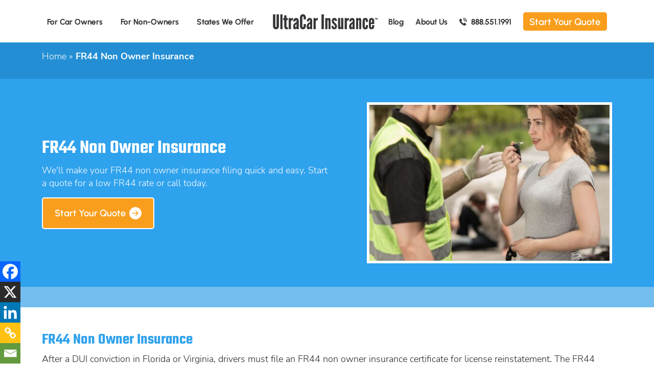

--- FILE ---
content_type: text/html; charset=UTF-8
request_url: https://ultracarinsurance.com/fr44-non-owner-insurance/
body_size: 26987
content:
<!doctype html><html lang="en-US" class="no-js"><head><meta charset="UTF-8"><meta name="viewport" content="user-scalable=no, width=device-width"><link rel="preload" as="style" href="https://ultracarinsurance.com/wp-content/cache/autoptimize/css/autoptimize_single_8a15bc6d26bb2f92524aa76ad0dfbdd7.css" onload="this.rel='stylesheet'" media="all"><link rel="preload" as="style" href="https://ultracarinsurance.com/wp-content/cache/autoptimize/css/autoptimize_single_19312d70ebabcc5235a032e085c10f7a.css" onload="this.rel='stylesheet'" media="all"><link rel="preload" as="style" href="https://ultracarinsurance.com/wp-content/cache/autoptimize/css/autoptimize_single_413a6b960a4b97f45e42294c7a36a6da.css" onload="this.rel='stylesheet'" media="all"><link rel="preload" as="style" href="https://use.typekit.net/sux0pnu.css" onload="this.rel='stylesheet'" media="all"><link rel="preload" as="image" href="https://ultracarinsurance.com/wp-content/uploads/2018/09/fr44-non-owner-insurance.jpg"><meta name="google-site-verification" content="RnrFjt8HQW6wiS4WYUVWIhyi1nX7HZcXDxiP8fUClNA">  <script defer src="https://www.googletagmanager.com/gtag/js?id=G-HSKEF3HZ8Y"></script> <script>window.dataLayer = window.dataLayer || [];
    function gtag() {
      dataLayer.push(arguments);
    }
    gtag('js', new Date());
    gtag('config', 'G-HSKEF3HZ8Y');</script> <meta name='robots' content='index, follow, max-image-preview:large, max-snippet:-1, max-video-preview:-1' /><title>FR44 Non Owner Insurance | Low FR44 Rates in Florida &amp; Virginia</title><meta name="description" content="FR44 non owner insurance is a financial responsibility form required for license reinstatement if you don’t own a vehicle." /><link rel="canonical" href="https://ultracarinsurance.com/fr44-non-owner-insurance/" /><meta property="og:locale" content="en_US" /><meta property="og:type" content="article" /><meta property="og:title" content="FR44 Non Owner Insurance" /><meta property="og:description" content="FR44 non owner insurance is a financial responsibility form required for license reinstatement if you don’t own a vehicle." /><meta property="og:url" content="https://ultracarinsurance.com/fr44-non-owner-insurance/" /><meta property="og:site_name" content="Ultracar Insurance" /><meta property="article:publisher" content="https://www.facebook.com/UltraCarInsurance/" /><meta property="article:modified_time" content="2025-06-13T17:39:47+00:00" /><meta property="og:image" content="https://ultracarinsurance.com/wp-content/uploads/2018/09/fr44-non-owner-insurance.jpg" /><meta property="og:image:width" content="848" /><meta property="og:image:height" content="565" /><meta property="og:image:type" content="image/jpeg" /><meta name="twitter:card" content="summary_large_image" /><meta name="twitter:label1" content="Est. reading time" /><meta name="twitter:data1" content="4 minutes" /> <script type="application/ld+json" class="yoast-schema-graph">{"@context":"https://schema.org","@graph":[{"@type":"WebPage","@id":"https://ultracarinsurance.com/fr44-non-owner-insurance/","url":"https://ultracarinsurance.com/fr44-non-owner-insurance/","name":"FR44 Non Owner Insurance | Low FR44 Rates in Florida & Virginia","isPartOf":{"@id":"https://ultracarinsurance.com/#website"},"primaryImageOfPage":{"@id":"https://ultracarinsurance.com/fr44-non-owner-insurance/#primaryimage"},"image":{"@id":"https://ultracarinsurance.com/fr44-non-owner-insurance/#primaryimage"},"thumbnailUrl":"https://ultracarinsurance.com/wp-content/uploads/2018/09/fr44-non-owner-insurance.jpg","datePublished":"2018-09-07T18:32:57+00:00","dateModified":"2025-06-13T17:39:47+00:00","description":"FR44 non owner insurance is a financial responsibility form required for license reinstatement if you don’t own a vehicle.","breadcrumb":{"@id":"https://ultracarinsurance.com/fr44-non-owner-insurance/#breadcrumb"},"inLanguage":"en-US","potentialAction":[{"@type":"ReadAction","target":["https://ultracarinsurance.com/fr44-non-owner-insurance/"]}]},{"@type":"ImageObject","inLanguage":"en-US","@id":"https://ultracarinsurance.com/fr44-non-owner-insurance/#primaryimage","url":"https://ultracarinsurance.com/wp-content/uploads/2018/09/fr44-non-owner-insurance.jpg","contentUrl":"https://ultracarinsurance.com/wp-content/uploads/2018/09/fr44-non-owner-insurance.jpg","width":848,"height":565,"caption":"FR44 Non Owner Insurance"},{"@type":"BreadcrumbList","@id":"https://ultracarinsurance.com/fr44-non-owner-insurance/#breadcrumb","itemListElement":[{"@type":"ListItem","position":1,"name":"Home","item":"https://ultracarinsurance.com/"},{"@type":"ListItem","position":2,"name":"FR44 Non Owner Insurance"}]},{"@type":"WebSite","@id":"https://ultracarinsurance.com/#website","url":"https://ultracarinsurance.com/","name":"Ultracar Insurance","description":"Your Source for SR22 Insurance","publisher":{"@id":"https://ultracarinsurance.com/#organization"},"potentialAction":[{"@type":"SearchAction","target":{"@type":"EntryPoint","urlTemplate":"https://ultracarinsurance.com/?s={search_term_string}"},"query-input":{"@type":"PropertyValueSpecification","valueRequired":true,"valueName":"search_term_string"}}],"inLanguage":"en-US"},{"@type":"Organization","@id":"https://ultracarinsurance.com/#organization","name":"UltraCar Insurance","url":"https://ultracarinsurance.com/","logo":{"@type":"ImageObject","inLanguage":"en-US","@id":"https://ultracarinsurance.com/#/schema/logo/image/","url":"https://ultracarinsurance.com/wp-content/uploads/2017/05/UltraCarInsurance.jpg","contentUrl":"https://ultracarinsurance.com/wp-content/uploads/2017/05/UltraCarInsurance.jpg","width":850,"height":850,"caption":"UltraCar Insurance"},"image":{"@id":"https://ultracarinsurance.com/#/schema/logo/image/"},"sameAs":["https://www.facebook.com/UltraCarInsurance/"]}]}</script> <link rel='dns-prefetch' href='//ajax.googleapis.com' /><link rel='dns-prefetch' href='//y6c7i2k3.delivery.rocketcdn.me' /><link href='https://fonts.gstatic.com' crossorigin rel='preconnect' /><link href='https://y6c7i2k3.delivery.rocketcdn.me' rel='preconnect' /><link rel="alternate" type="application/rss+xml" title="Ultracar Insurance &raquo; Feed" href="https://ultracarinsurance.com/feed/" /><link rel="alternate" title="oEmbed (JSON)" type="application/json+oembed" href="https://ultracarinsurance.com/wp-json/oembed/1.0/embed?url=https%3A%2F%2Fultracarinsurance.com%2Ffr44-non-owner-insurance%2F" /><link rel="alternate" title="oEmbed (XML)" type="text/xml+oembed" href="https://ultracarinsurance.com/wp-json/oembed/1.0/embed?url=https%3A%2F%2Fultracarinsurance.com%2Ffr44-non-owner-insurance%2F&#038;format=xml" /><style id='wp-img-auto-sizes-contain-inline-css' type='text/css'>img:is([sizes=auto i],[sizes^="auto," i]){contain-intrinsic-size:3000px 1500px}
/*# sourceURL=wp-img-auto-sizes-contain-inline-css */</style><style id='wp-block-library-inline-css' type='text/css'>:root{--wp-block-synced-color:#7a00df;--wp-block-synced-color--rgb:122,0,223;--wp-bound-block-color:var(--wp-block-synced-color);--wp-editor-canvas-background:#ddd;--wp-admin-theme-color:#007cba;--wp-admin-theme-color--rgb:0,124,186;--wp-admin-theme-color-darker-10:#006ba1;--wp-admin-theme-color-darker-10--rgb:0,107,160.5;--wp-admin-theme-color-darker-20:#005a87;--wp-admin-theme-color-darker-20--rgb:0,90,135;--wp-admin-border-width-focus:2px}@media (min-resolution:192dpi){:root{--wp-admin-border-width-focus:1.5px}}.wp-element-button{cursor:pointer}:root .has-very-light-gray-background-color{background-color:#eee}:root .has-very-dark-gray-background-color{background-color:#313131}:root .has-very-light-gray-color{color:#eee}:root .has-very-dark-gray-color{color:#313131}:root .has-vivid-green-cyan-to-vivid-cyan-blue-gradient-background{background:linear-gradient(135deg,#00d084,#0693e3)}:root .has-purple-crush-gradient-background{background:linear-gradient(135deg,#34e2e4,#4721fb 50%,#ab1dfe)}:root .has-hazy-dawn-gradient-background{background:linear-gradient(135deg,#faaca8,#dad0ec)}:root .has-subdued-olive-gradient-background{background:linear-gradient(135deg,#fafae1,#67a671)}:root .has-atomic-cream-gradient-background{background:linear-gradient(135deg,#fdd79a,#004a59)}:root .has-nightshade-gradient-background{background:linear-gradient(135deg,#330968,#31cdcf)}:root .has-midnight-gradient-background{background:linear-gradient(135deg,#020381,#2874fc)}:root{--wp--preset--font-size--normal:16px;--wp--preset--font-size--huge:42px}.has-regular-font-size{font-size:1em}.has-larger-font-size{font-size:2.625em}.has-normal-font-size{font-size:var(--wp--preset--font-size--normal)}.has-huge-font-size{font-size:var(--wp--preset--font-size--huge)}.has-text-align-center{text-align:center}.has-text-align-left{text-align:left}.has-text-align-right{text-align:right}.has-fit-text{white-space:nowrap!important}#end-resizable-editor-section{display:none}.aligncenter{clear:both}.items-justified-left{justify-content:flex-start}.items-justified-center{justify-content:center}.items-justified-right{justify-content:flex-end}.items-justified-space-between{justify-content:space-between}.screen-reader-text{border:0;clip-path:inset(50%);height:1px;margin:-1px;overflow:hidden;padding:0;position:absolute;width:1px;word-wrap:normal!important}.screen-reader-text:focus{background-color:#ddd;clip-path:none;color:#444;display:block;font-size:1em;height:auto;left:5px;line-height:normal;padding:15px 23px 14px;text-decoration:none;top:5px;width:auto;z-index:100000}html :where(.has-border-color){border-style:solid}html :where([style*=border-top-color]){border-top-style:solid}html :where([style*=border-right-color]){border-right-style:solid}html :where([style*=border-bottom-color]){border-bottom-style:solid}html :where([style*=border-left-color]){border-left-style:solid}html :where([style*=border-width]){border-style:solid}html :where([style*=border-top-width]){border-top-style:solid}html :where([style*=border-right-width]){border-right-style:solid}html :where([style*=border-bottom-width]){border-bottom-style:solid}html :where([style*=border-left-width]){border-left-style:solid}html :where(img[class*=wp-image-]){height:auto;max-width:100%}:where(figure){margin:0 0 1em}html :where(.is-position-sticky){--wp-admin--admin-bar--position-offset:var(--wp-admin--admin-bar--height,0px)}@media screen and (max-width:600px){html :where(.is-position-sticky){--wp-admin--admin-bar--position-offset:0px}}

/*# sourceURL=wp-block-library-inline-css */</style><style id='global-styles-inline-css' type='text/css'>:root{--wp--preset--aspect-ratio--square: 1;--wp--preset--aspect-ratio--4-3: 4/3;--wp--preset--aspect-ratio--3-4: 3/4;--wp--preset--aspect-ratio--3-2: 3/2;--wp--preset--aspect-ratio--2-3: 2/3;--wp--preset--aspect-ratio--16-9: 16/9;--wp--preset--aspect-ratio--9-16: 9/16;--wp--preset--color--black: #000000;--wp--preset--color--cyan-bluish-gray: #abb8c3;--wp--preset--color--white: #ffffff;--wp--preset--color--pale-pink: #f78da7;--wp--preset--color--vivid-red: #cf2e2e;--wp--preset--color--luminous-vivid-orange: #ff6900;--wp--preset--color--luminous-vivid-amber: #fcb900;--wp--preset--color--light-green-cyan: #7bdcb5;--wp--preset--color--vivid-green-cyan: #00d084;--wp--preset--color--pale-cyan-blue: #8ed1fc;--wp--preset--color--vivid-cyan-blue: #0693e3;--wp--preset--color--vivid-purple: #9b51e0;--wp--preset--gradient--vivid-cyan-blue-to-vivid-purple: linear-gradient(135deg,rgb(6,147,227) 0%,rgb(155,81,224) 100%);--wp--preset--gradient--light-green-cyan-to-vivid-green-cyan: linear-gradient(135deg,rgb(122,220,180) 0%,rgb(0,208,130) 100%);--wp--preset--gradient--luminous-vivid-amber-to-luminous-vivid-orange: linear-gradient(135deg,rgb(252,185,0) 0%,rgb(255,105,0) 100%);--wp--preset--gradient--luminous-vivid-orange-to-vivid-red: linear-gradient(135deg,rgb(255,105,0) 0%,rgb(207,46,46) 100%);--wp--preset--gradient--very-light-gray-to-cyan-bluish-gray: linear-gradient(135deg,rgb(238,238,238) 0%,rgb(169,184,195) 100%);--wp--preset--gradient--cool-to-warm-spectrum: linear-gradient(135deg,rgb(74,234,220) 0%,rgb(151,120,209) 20%,rgb(207,42,186) 40%,rgb(238,44,130) 60%,rgb(251,105,98) 80%,rgb(254,248,76) 100%);--wp--preset--gradient--blush-light-purple: linear-gradient(135deg,rgb(255,206,236) 0%,rgb(152,150,240) 100%);--wp--preset--gradient--blush-bordeaux: linear-gradient(135deg,rgb(254,205,165) 0%,rgb(254,45,45) 50%,rgb(107,0,62) 100%);--wp--preset--gradient--luminous-dusk: linear-gradient(135deg,rgb(255,203,112) 0%,rgb(199,81,192) 50%,rgb(65,88,208) 100%);--wp--preset--gradient--pale-ocean: linear-gradient(135deg,rgb(255,245,203) 0%,rgb(182,227,212) 50%,rgb(51,167,181) 100%);--wp--preset--gradient--electric-grass: linear-gradient(135deg,rgb(202,248,128) 0%,rgb(113,206,126) 100%);--wp--preset--gradient--midnight: linear-gradient(135deg,rgb(2,3,129) 0%,rgb(40,116,252) 100%);--wp--preset--font-size--small: 13px;--wp--preset--font-size--medium: 20px;--wp--preset--font-size--large: 36px;--wp--preset--font-size--x-large: 42px;--wp--preset--spacing--20: 0.44rem;--wp--preset--spacing--30: 0.67rem;--wp--preset--spacing--40: 1rem;--wp--preset--spacing--50: 1.5rem;--wp--preset--spacing--60: 2.25rem;--wp--preset--spacing--70: 3.38rem;--wp--preset--spacing--80: 5.06rem;--wp--preset--shadow--natural: 6px 6px 9px rgba(0, 0, 0, 0.2);--wp--preset--shadow--deep: 12px 12px 50px rgba(0, 0, 0, 0.4);--wp--preset--shadow--sharp: 6px 6px 0px rgba(0, 0, 0, 0.2);--wp--preset--shadow--outlined: 6px 6px 0px -3px rgb(255, 255, 255), 6px 6px rgb(0, 0, 0);--wp--preset--shadow--crisp: 6px 6px 0px rgb(0, 0, 0);}:where(.is-layout-flex){gap: 0.5em;}:where(.is-layout-grid){gap: 0.5em;}body .is-layout-flex{display: flex;}.is-layout-flex{flex-wrap: wrap;align-items: center;}.is-layout-flex > :is(*, div){margin: 0;}body .is-layout-grid{display: grid;}.is-layout-grid > :is(*, div){margin: 0;}:where(.wp-block-columns.is-layout-flex){gap: 2em;}:where(.wp-block-columns.is-layout-grid){gap: 2em;}:where(.wp-block-post-template.is-layout-flex){gap: 1.25em;}:where(.wp-block-post-template.is-layout-grid){gap: 1.25em;}.has-black-color{color: var(--wp--preset--color--black) !important;}.has-cyan-bluish-gray-color{color: var(--wp--preset--color--cyan-bluish-gray) !important;}.has-white-color{color: var(--wp--preset--color--white) !important;}.has-pale-pink-color{color: var(--wp--preset--color--pale-pink) !important;}.has-vivid-red-color{color: var(--wp--preset--color--vivid-red) !important;}.has-luminous-vivid-orange-color{color: var(--wp--preset--color--luminous-vivid-orange) !important;}.has-luminous-vivid-amber-color{color: var(--wp--preset--color--luminous-vivid-amber) !important;}.has-light-green-cyan-color{color: var(--wp--preset--color--light-green-cyan) !important;}.has-vivid-green-cyan-color{color: var(--wp--preset--color--vivid-green-cyan) !important;}.has-pale-cyan-blue-color{color: var(--wp--preset--color--pale-cyan-blue) !important;}.has-vivid-cyan-blue-color{color: var(--wp--preset--color--vivid-cyan-blue) !important;}.has-vivid-purple-color{color: var(--wp--preset--color--vivid-purple) !important;}.has-black-background-color{background-color: var(--wp--preset--color--black) !important;}.has-cyan-bluish-gray-background-color{background-color: var(--wp--preset--color--cyan-bluish-gray) !important;}.has-white-background-color{background-color: var(--wp--preset--color--white) !important;}.has-pale-pink-background-color{background-color: var(--wp--preset--color--pale-pink) !important;}.has-vivid-red-background-color{background-color: var(--wp--preset--color--vivid-red) !important;}.has-luminous-vivid-orange-background-color{background-color: var(--wp--preset--color--luminous-vivid-orange) !important;}.has-luminous-vivid-amber-background-color{background-color: var(--wp--preset--color--luminous-vivid-amber) !important;}.has-light-green-cyan-background-color{background-color: var(--wp--preset--color--light-green-cyan) !important;}.has-vivid-green-cyan-background-color{background-color: var(--wp--preset--color--vivid-green-cyan) !important;}.has-pale-cyan-blue-background-color{background-color: var(--wp--preset--color--pale-cyan-blue) !important;}.has-vivid-cyan-blue-background-color{background-color: var(--wp--preset--color--vivid-cyan-blue) !important;}.has-vivid-purple-background-color{background-color: var(--wp--preset--color--vivid-purple) !important;}.has-black-border-color{border-color: var(--wp--preset--color--black) !important;}.has-cyan-bluish-gray-border-color{border-color: var(--wp--preset--color--cyan-bluish-gray) !important;}.has-white-border-color{border-color: var(--wp--preset--color--white) !important;}.has-pale-pink-border-color{border-color: var(--wp--preset--color--pale-pink) !important;}.has-vivid-red-border-color{border-color: var(--wp--preset--color--vivid-red) !important;}.has-luminous-vivid-orange-border-color{border-color: var(--wp--preset--color--luminous-vivid-orange) !important;}.has-luminous-vivid-amber-border-color{border-color: var(--wp--preset--color--luminous-vivid-amber) !important;}.has-light-green-cyan-border-color{border-color: var(--wp--preset--color--light-green-cyan) !important;}.has-vivid-green-cyan-border-color{border-color: var(--wp--preset--color--vivid-green-cyan) !important;}.has-pale-cyan-blue-border-color{border-color: var(--wp--preset--color--pale-cyan-blue) !important;}.has-vivid-cyan-blue-border-color{border-color: var(--wp--preset--color--vivid-cyan-blue) !important;}.has-vivid-purple-border-color{border-color: var(--wp--preset--color--vivid-purple) !important;}.has-vivid-cyan-blue-to-vivid-purple-gradient-background{background: var(--wp--preset--gradient--vivid-cyan-blue-to-vivid-purple) !important;}.has-light-green-cyan-to-vivid-green-cyan-gradient-background{background: var(--wp--preset--gradient--light-green-cyan-to-vivid-green-cyan) !important;}.has-luminous-vivid-amber-to-luminous-vivid-orange-gradient-background{background: var(--wp--preset--gradient--luminous-vivid-amber-to-luminous-vivid-orange) !important;}.has-luminous-vivid-orange-to-vivid-red-gradient-background{background: var(--wp--preset--gradient--luminous-vivid-orange-to-vivid-red) !important;}.has-very-light-gray-to-cyan-bluish-gray-gradient-background{background: var(--wp--preset--gradient--very-light-gray-to-cyan-bluish-gray) !important;}.has-cool-to-warm-spectrum-gradient-background{background: var(--wp--preset--gradient--cool-to-warm-spectrum) !important;}.has-blush-light-purple-gradient-background{background: var(--wp--preset--gradient--blush-light-purple) !important;}.has-blush-bordeaux-gradient-background{background: var(--wp--preset--gradient--blush-bordeaux) !important;}.has-luminous-dusk-gradient-background{background: var(--wp--preset--gradient--luminous-dusk) !important;}.has-pale-ocean-gradient-background{background: var(--wp--preset--gradient--pale-ocean) !important;}.has-electric-grass-gradient-background{background: var(--wp--preset--gradient--electric-grass) !important;}.has-midnight-gradient-background{background: var(--wp--preset--gradient--midnight) !important;}.has-small-font-size{font-size: var(--wp--preset--font-size--small) !important;}.has-medium-font-size{font-size: var(--wp--preset--font-size--medium) !important;}.has-large-font-size{font-size: var(--wp--preset--font-size--large) !important;}.has-x-large-font-size{font-size: var(--wp--preset--font-size--x-large) !important;}
/*# sourceURL=global-styles-inline-css */</style><style id='classic-theme-styles-inline-css' type='text/css'>/*! This file is auto-generated */
.wp-block-button__link{color:#fff;background-color:#32373c;border-radius:9999px;box-shadow:none;text-decoration:none;padding:calc(.667em + 2px) calc(1.333em + 2px);font-size:1.125em}.wp-block-file__button{background:#32373c;color:#fff;text-decoration:none}
/*# sourceURL=/wp-includes/css/classic-themes.min.css */</style><link rel='stylesheet' id='heateor_sss_frontend_css-css' href='https://ultracarinsurance.com/wp-content/cache/autoptimize/css/autoptimize_single_ba4cc2135d79faefe28d070ad9d25a43.css?ver=3.3.79' type='text/css' media='all' /><style id='heateor_sss_frontend_css-inline-css' type='text/css'>.heateor_sss_button_instagram span.heateor_sss_svg,a.heateor_sss_instagram span.heateor_sss_svg{background:radial-gradient(circle at 30% 107%,#fdf497 0,#fdf497 5%,#fd5949 45%,#d6249f 60%,#285aeb 90%)}.heateor_sss_horizontal_sharing .heateor_sss_svg,.heateor_sss_standard_follow_icons_container .heateor_sss_svg{color:#fff;border-width:0px;border-style:solid;border-color:transparent}.heateor_sss_horizontal_sharing .heateorSssTCBackground{color:#666}.heateor_sss_horizontal_sharing span.heateor_sss_svg:hover,.heateor_sss_standard_follow_icons_container span.heateor_sss_svg:hover{border-color:transparent;}.heateor_sss_vertical_sharing span.heateor_sss_svg,.heateor_sss_floating_follow_icons_container span.heateor_sss_svg{color:#fff;border-width:0px;border-style:solid;border-color:transparent;}.heateor_sss_vertical_sharing .heateorSssTCBackground{color:#666;}.heateor_sss_vertical_sharing span.heateor_sss_svg:hover,.heateor_sss_floating_follow_icons_container span.heateor_sss_svg:hover{border-color:transparent;}@media screen and (max-width:783px) {.heateor_sss_vertical_sharing{display:none!important}}div.heateor_sss_mobile_footer{display:none;}@media screen and (max-width:783px){div.heateor_sss_bottom_sharing .heateorSssTCBackground{background-color:white}div.heateor_sss_bottom_sharing{width:100%!important;left:0!important;}div.heateor_sss_bottom_sharing a{width:20% !important;}div.heateor_sss_bottom_sharing .heateor_sss_svg{width: 100% !important;}div.heateor_sss_bottom_sharing div.heateorSssTotalShareCount{font-size:1em!important;line-height:28px!important}div.heateor_sss_bottom_sharing div.heateorSssTotalShareText{font-size:.7em!important;line-height:0px!important}div.heateor_sss_mobile_footer{display:block;height:40px;}.heateor_sss_bottom_sharing{padding:0!important;display:block!important;width:auto!important;bottom:-2px!important;top: auto!important;}.heateor_sss_bottom_sharing .heateor_sss_square_count{line-height:inherit;}.heateor_sss_bottom_sharing .heateorSssSharingArrow{display:none;}.heateor_sss_bottom_sharing .heateorSssTCBackground{margin-right:1.1em!important}}
/*# sourceURL=heateor_sss_frontend_css-inline-css */</style><link rel="https://api.w.org/" href="https://ultracarinsurance.com/wp-json/" /><link rel="alternate" title="JSON" type="application/json" href="https://ultracarinsurance.com/wp-json/wp/v2/pages/5773" /><link rel="EditURI" type="application/rsd+xml" title="RSD" href="https://ultracarinsurance.com/xmlrpc.php?rsd" /><link rel='shortlink' href='https://ultracarinsurance.com/?p=5773' /><link rel="apple-touch-icon" sizes="180x180" href="/wp-content/uploads/fbrfg/apple-touch-icon.png"><link rel="icon" type="image/png" sizes="32x32" href="/wp-content/uploads/fbrfg/favicon-32x32.png"><link rel="icon" type="image/png" sizes="16x16" href="/wp-content/uploads/fbrfg/favicon-16x16.png"><link rel="manifest" href="/wp-content/uploads/fbrfg/manifest.json"><link rel="mask-icon" href="/wp-content/uploads/fbrfg/safari-pinned-tab.svg" color="#5bbad5"><link rel="shortcut icon" href="/wp-content/uploads/fbrfg/favicon.ico"><meta name="msapplication-config" content="/wp-content/uploads/fbrfg/browserconfig.xml"><meta name="theme-color" content="#ffffff"><style>.gf-subfield-validation{
          margin-top:6px;
          font-size:13px;
          line-height:1.3;
          color:#c02b0a; /* GF error red */
        }
        input[aria-invalid="true"], select[aria-invalid="true"], textarea[aria-invalid="true"]{
          border-color:#c02b0a !important;
        }</style><noscript><style id="rocket-lazyload-nojs-css">.rll-youtube-player, [data-lazy-src]{display:none !important;}</style></noscript></head><body><body><nav class="nav-desktop"><div class="nav-container"><div class="background"></div><ul class="nav-list d-none d-lg-flex"><li class="nav-list-item"> <button class="nav-button" data-toggle="mega1" 
 aria-label="Opens the For Car Owners mega menu"> For Car Owners </button></li><li class="nav-list-item"> <button class="nav-button" data-toggle="mega2" 
 aria-label="Opens the For Non-Owners mega menu"> For Non-Owners </button></li><li class="nav-list-item"> <button class="nav-button" data-toggle="mega3" 
 aria-label="Opens the States We Offer mega menu"> States We Offer </button></li></ul> <a href="https://ultracarinsurance.com/" class="nav-logo" role="button" aria-label="Return to homepage"> <span class="visually-hidden">UltraCar Insurance&trade;</span> <svg width="100%" viewBox="0 0 2785 442"> <g id="Layer-1" serif:id="Layer 1" transform="matrix(4.16667,0,0,4.16667,-156,-1183)"> <g transform="matrix(1,0,0,1,78.3071,384.24)"> <path d="M0,-93.01L0,-19.896C0,-19.896 0.127,0 -18.026,0C-36.18,0 -36.052,-19.896 -36.052,-19.896L-36.052,-93.01L-22.532,-93.01L-22.532,-19.896C-22.532,-19.896 -22.781,-13.139 -18.026,-13.139C-13.271,-13.139 -13.521,-19.896 -13.521,-19.896L-13.521,-93.01L0,-93.01Z" style="fill: currentColor;" /> </g> <g transform="matrix(1,0,0,1,0,-45.529)"> <rect x="88.22" y="336.759" width="12.645" height="92.011" style="fill: currentColor;" /> </g> <g transform="matrix(1,0,0,1,125.663,384.241)"> <path d="M0,-86.375L0,-69.475L8.639,-69.475L8.639,-58.08L0,-58.08L0,-24.035C0,-19.774 0,-12.762 4.006,-12.762C6.136,-12.762 8.639,-13.272 8.639,-13.272L8.639,-0.877C8.639,-0.877 5.887,0 1.881,0C-12.644,0 -12.644,-15.025 -12.644,-23.036L-12.644,-58.08L-19.024,-58.08L-19.024,-69.475L-12.644,-69.475L-12.644,-86.375L0,-86.375Z" style="fill: currentColor;" /> </g> <g transform="matrix(1,0,0,1,166.364,369.225)"> <path d="M0,-41.443C0,-41.443 -5.882,-43.318 -9.888,-39.812C-12.14,-37.803 -12.645,-35.684 -12.645,-33.553L-12.645,14.016L-25.284,14.016L-25.284,-54.459L-12.645,-54.459L-12.645,-46.824C-12.268,-48.578 -9.26,-55.459 0,-55.459L0,-41.443Z" style="fill: currentColor;" /> </g> <g transform="matrix(1,0,0,1,184.782,326.161)"> <path d="M0,45.685C2.879,45.685 5.259,43.809 5.259,41.557L5.259,24.036C-0.877,26.665 -3.506,32.791 -3.506,39.305C-3.506,40.935 -3.129,45.685 0,45.685M5.259,12.394L5.259,4.883C5.259,2.376 5.259,-1.376 1.753,-1.376C-2.502,-1.376 -1.754,4.883 -1.881,8.756L-14.52,8.756L-14.52,5.882C-14.52,-4.137 -7.135,-12.395 2.503,-12.395C10.764,-12.395 17.899,-5.758 17.899,3.13L17.899,45.186C17.899,51.322 18.276,54.074 18.775,57.081L6.385,57.081C5.259,55.828 5.259,52.32 5.259,51.577L4.382,51.577C3.129,53.952 -0.626,58.08 -5.759,58.08C-9.138,58.08 -15.896,55.581 -15.896,41.18C-15.896,18.021 4.006,16.524 5.259,12.394" style="fill: currentColor;" /> </g> <g transform="matrix(1,0,0,1,247.769,322.778)"> <path d="M0,28.916L0,41.566C0,41.566 0.122,61.462 -18.026,61.462C-36.179,61.462 -36.052,41.566 -36.052,41.566L-36.052,-12.64C-36.052,-12.64 -36.179,-32.546 -18.026,-32.546C0.122,-32.546 0,-12.64 0,-12.64L0,-0.001L-12.644,-0.001L-12.644,-12.64C-12.644,-12.64 -12.145,-19.398 -17.776,-19.398C-22.537,-19.398 -22.537,-12.64 -22.537,-12.64L-22.537,41.566C-22.537,41.566 -22.537,48.323 -17.776,48.323C-12.145,48.323 -12.644,41.566 -12.644,41.566L-12.644,28.916L0,28.916Z" style="fill: currentColor;" /> </g> <g transform="matrix(1,0,0,1,269.822,326.161)"> <path d="M0,45.685C2.879,45.685 5.259,43.809 5.259,41.557L5.259,24.036C-0.877,26.665 -3.507,32.791 -3.507,39.305C-3.507,40.935 -3.129,45.685 0,45.685M5.259,12.394L5.259,4.883C5.259,2.376 5.259,-1.376 1.752,-1.376C-2.503,-1.376 -1.754,4.883 -1.881,8.756L-14.52,8.756L-14.52,5.882C-14.52,-4.137 -7.135,-12.395 2.501,-12.395C10.763,-12.395 17.898,-5.758 17.898,3.13L17.898,45.186C17.898,51.322 18.275,54.074 18.775,57.081L6.385,57.081C5.259,55.828 5.259,52.32 5.259,51.577L4.382,51.577C3.129,53.952 -0.627,58.08 -5.76,58.08C-9.138,58.08 -15.896,55.581 -15.896,41.18C-15.896,18.021 4.006,16.524 5.259,12.394" style="fill: currentColor;" /> </g> <g transform="matrix(1,0,0,1,322.543,369.225)"> <path d="M0,-41.443C0,-41.443 -5.88,-43.318 -9.886,-39.812C-12.139,-37.803 -12.644,-35.684 -12.644,-33.553L-12.644,14.016L-25.288,14.016L-25.288,-54.459L-12.644,-54.459L-12.644,-46.824C-12.267,-48.578 -9.265,-55.459 0,-55.459L0,-41.443Z" style="fill: currentColor;" /> </g> <g transform="matrix(1,0,0,1,0,-45.529)"> <rect x="347.354" y="336.759" width="13.521" height="92.011" style="fill: currentColor;" /> </g> <g transform="matrix(1,0,0,1,383.543,367.716)"> <path d="M0,-38.425L0,15.525L-12.644,15.525L-12.644,-52.95L0,-52.95L0,-47.192C1.005,-47.814 5.886,-53.95 10.265,-53.95C17.027,-53.95 19.779,-46.193 19.779,-40.555L19.779,15.525L7.136,15.525L7.136,-38.681C7.136,-41.31 5.637,-41.687 4.134,-41.687C1.631,-41.687 0,-38.425 0,-38.425" style="fill: currentColor;" /> </g> <g transform="matrix(1,0,0,1,427.261,383.986)"> <path d="M0,-70.22C14.77,-70.474 16.145,-59.456 16.145,-51.689L4.383,-51.689C4.383,-54.951 4.256,-59.7 0.25,-59.7C-3.129,-59.578 -3.629,-55.195 -3.629,-51.689C-3.629,-47.316 0.748,-43.178 4.632,-39.427C10.136,-34.167 16.272,-27.409 16.272,-18.52C16.272,-10.011 12.139,0.254 0.122,0.254C-15.274,0.254 -17.526,-13.262 -17.526,-20.651L-5.76,-20.651C-5.76,-17.023 -5.132,-10.255 0.122,-10.255C3.756,-10.255 4.505,-14.514 4.505,-18.52C4.505,-22.649 0.499,-26.909 -3.38,-30.66C-9.266,-36.298 -15.396,-41.802 -15.396,-51.689C-15.396,-59.832 -12.145,-69.974 0,-70.22" style="fill: currentColor;" /> </g> <g transform="matrix(1,0,0,1,470.59,330.289)"> <path d="M0,38.428L0,-15.523L12.645,-15.523L12.645,52.952L0,52.952L0,47.194C-0.999,47.816 -5.882,53.951 -10.264,53.951C-17.021,53.951 -19.779,46.195 -19.779,40.558L-19.779,-15.523L-7.135,-15.523L-7.135,38.683C-7.135,41.313 -5.631,41.69 -4.128,41.69C-1.625,41.69 0,38.428 0,38.428" style="fill: currentColor;" /> </g> <g transform="matrix(1,0,0,1,518.558,369.225)"> <path d="M0,-41.443C0,-41.443 -5.882,-43.318 -9.887,-39.812C-12.14,-37.803 -12.644,-35.684 -12.644,-33.553L-12.644,14.016L-25.283,14.016L-25.283,-54.459L-12.644,-54.459L-12.644,-46.824C-12.268,-48.578 -9.26,-55.459 0,-55.459L0,-41.443Z" style="fill: currentColor;" /> </g> <g transform="matrix(1,0,0,1,536.977,326.161)"> <path d="M0,45.685C2.88,45.685 5.26,43.809 5.26,41.557L5.26,24.036C-0.877,26.665 -3.507,32.791 -3.507,39.305C-3.507,40.935 -3.129,45.685 0,45.685M5.26,12.394L5.26,4.883C5.26,2.376 5.26,-1.376 1.753,-1.376C-2.503,-1.376 -1.753,4.883 -1.881,8.756L-14.52,8.756L-14.52,5.882C-14.52,-4.137 -7.135,-12.395 2.502,-12.395C10.764,-12.395 17.898,-5.758 17.898,3.13L17.898,45.186C17.898,51.322 18.276,54.074 18.775,57.081L6.386,57.081C5.26,55.828 5.26,52.32 5.26,51.577L4.383,51.577C3.129,53.952 -0.627,58.08 -5.76,58.08C-9.138,58.08 -15.896,55.581 -15.896,41.18C-15.896,18.021 4.006,16.524 5.26,12.394" style="fill: currentColor;" /> </g> <g transform="matrix(1,0,0,1,577.055,367.716)"> <path d="M0,-38.425L0,15.525L-12.644,15.525L-12.644,-52.95L0,-52.95L0,-47.192C1.004,-47.814 5.887,-53.95 10.264,-53.95C17.027,-53.95 19.779,-46.193 19.779,-40.555L19.779,15.525L7.135,15.525L7.135,-38.681C7.135,-41.31 5.637,-41.687 4.133,-41.687C1.631,-41.687 0,-38.425 0,-38.425" style="fill: currentColor;" /> </g> <g transform="matrix(1,0,0,1,618.265,330.533)"> <path d="M0,36.941C0,39.437 0.122,42.445 3.506,42.445C6.386,42.445 7.136,41.069 7.136,36.941L7.136,27.42L19.779,27.42L19.779,34.056C19.779,49.325 14.143,53.708 3.506,53.708C-5.632,53.708 -12.645,48.703 -12.645,33.434L-12.645,3.507C-12.645,-11.762 -5.632,-16.767 3.506,-16.767C14.143,-16.767 19.779,-12.383 19.779,2.886L19.779,8.268L7.136,8.268L7.136,0.012C7.136,-4.126 6.386,-5.502 3.506,-5.502C0.122,-5.502 0,-2.496 0,0.012L0,36.941Z" style="fill: currentColor;" /> </g> <g transform="matrix(1,0,0,1,656.84,356.577)"> <path d="M0,-15.147L9.137,-15.147L9.137,-24.789C9.137,-24.789 9.388,-31.792 4.632,-31.792C0,-31.792 0,-24.789 0,-24.789L0,-15.147ZM20.905,2.13L20.905,10.02C20.905,10.02 20.905,27.664 4.505,27.664C-11.769,27.664 -11.769,9.642 -11.769,9.642L-11.769,-24.789C-11.769,-24.789 -11.641,-42.811 4.632,-42.811C21.027,-42.811 20.905,-25.155 20.905,-25.155L20.905,-5.259L0,-5.259L0,9.642C0,9.642 0,16.523 4.632,16.523C9.388,16.523 9.137,9.642 9.137,9.642L9.137,2.13L20.905,2.13Z" style="fill: currentColor;" /> </g> <g transform="matrix(1,0,0,1,684.747,314.509)"> <path d="M0,8.672L0,1.19L-3.105,1.19L-3.105,0L4.916,0L4.916,1.19L1.811,1.19L1.811,8.672L0,8.672Z" style="fill: currentColor;" /> </g> <g transform="matrix(1,0,0,1,690.876,314.509)"> <path d="M0,8.672L0,0L2.391,0L4.477,6.1L6.627,0L8.725,0L8.725,8.672L7.061,8.672L7.061,2.127L4.945,8.092L3.492,8.092L1.418,2.039L1.418,8.672L0,8.672Z" style="fill: currentColor;" /> </g> </g> </svg> </a><ul class="nav-list nav-end d-none d-lg-flex"><li class="nav-list-item"> <a href="/blog/" class="nav-button">Blog</a></li><li class="nav-list-item"> <a href="/about-ultracar-insurance/" class="nav-button">About Us</a></li><li class="nav-list-item"> <a href="tel:8885511991" class="nav-button align-items-center"> <svg height="18" viewBox="0 0 493 493" class="me-2"> <path fill="currentColor" d="M13.448,208.9C4.748,185.4..." /> </svg> 888.551.1991 </a></li><li class="nav-list-item-custom"> <button class="nav-button" data-bs-toggle="modal" data-bs-target="#quoteForm">Start Your Quote</button></li></ul> <button class="d-inline d-lg-none hamburger hamburger--collapse my-4 d-flex flex-column justify-content-between" 
 type="button" data-bs-toggle="collapse" data-bs-target="#navbarDesktop" 
 aria-controls="navbarDesktop" aria-expanded="false" aria-label="Toggle navigation"> <span class="hamburger-box"> <span class="hamburger-inner"> <span class="visually-hidden">Toggle mobile menu.</span> </span> </span> </button><div class="collapse navbar-collapse justify-content-end" id="navbarDesktop"><ul class="navbar-nav"><li class="nav-item"> <a class="nav-link dropdown-toggle" href="/what-is-sr22-insurance/" 
 id="navbarDropdownFor Car Owners" 
 role="button" data-bs-toggle="dropdown" aria-expanded="false"> For Car Owners </a><ul class="dropdown-menu" aria-labelledby="navbarDropdownFor Car Owners"><li> <a class="dropdown-item" href="https://ultracarinsurance.com/sr22-insurance/" 
 title="SR22 Insurance"> SR22 Insurance </a></li><li> <a class="dropdown-item" href="https://ultracarinsurance.com/fr44-insurance/" 
 title="FR44 Insurance"> FR44 Insurance </a></li><li> <a class="dropdown-item" href="https://ultracarinsurance.com/motorcycle-insurance/" 
 title="Motorcycle Insurance"> Motorcycle Insurance </a></li><li> <a class="dropdown-item" href="https://ultracarinsurance.com/commercial-auto-insurance/" 
 title="Commercial Auto Insurance"> Commercial Auto Insurance </a></li><li> <a class="dropdown-item" href="https://ultracarinsurance.com/general-liability-insurance/" 
 title="General Liability Insurance"> General Liability Insurance </a></li></ul></li><li class="nav-item"> <a class="nav-link dropdown-toggle" href="/non-owner-sr22/" 
 id="navbarDropdownFor Non-Owners" 
 role="button" data-bs-toggle="dropdown" aria-expanded="false"> For Non-Owners </a><ul class="dropdown-menu" aria-labelledby="navbarDropdownFor Non-Owners"><li> <a class="dropdown-item" href="https://ultracarinsurance.com/non-owner-sr22/" 
 title="Non Owner SR22"> Non Owner SR22 </a></li><li> <a class="dropdown-item" href="https://ultracarinsurance.com/non-owner-sr22-fr44/" 
 title="Non-Owner SR22 / FR44"> Non-Owner SR22 / FR44 </a></li><li> <a class="dropdown-item" href="https://ultracarinsurance.com/sr22-dui-insurance/" 
 title="SR22 DUI Insurance"> SR22 DUI Insurance </a></li></ul></li><li class="nav-item"> <a class="nav-link" href="/states-we-offer-sr22/">States We Offer</a></li><li class="nav-item"> <a class="nav-link" href="/about-ultracar-insurance/">About Us</a></li><li class="nav-item"> <a class="nav-link" href="/start-your-quote/">Start Your Quote</a></li></ul></div></div><div class="nav-container"><div class="background"></div><ul class="nav-list d-none d-lg-flex"><li class="nav-list-item"> <button class="nav-button" data-toggle="mega1" aria-label="Opens the SR22 FR44 mega menu for where we offer SR22, FR44, and Non-Owner">For Car Owners</button></li><li class="nav-list-item"> <button class="nav-button" data-toggle="mega2" aria-label="Opens the Non-Owner mega menu for where we offer SR22, FR44, and Non-Owner">For Non-Owners</button></li><li class="nav-list-item"> <button class="nav-button" data-toggle="mega3" aria-label="Opens the States mega menu for where we offer SR22, FR44, and Non-Owner">States We Offer</button></li></ul> <a href="https://ultracarinsurance.com/" class="nav-logo" alt="Return to homepage." role="button" aria-label="Link to return to the homepage"> <span class="visually-hidden">UltraCar Insurance&trade;</span> <svg width="100%" viewBox="0 0 2785 442"> <g id="Layer-1" serif:id="Layer 1" transform="matrix(4.16667,0,0,4.16667,-156,-1183)"> <g transform="matrix(1,0,0,1,78.3071,384.24)"> <path d="M0,-93.01L0,-19.896C0,-19.896 0.127,0 -18.026,0C-36.18,0 -36.052,-19.896 -36.052,-19.896L-36.052,-93.01L-22.532,-93.01L-22.532,-19.896C-22.532,-19.896 -22.781,-13.139 -18.026,-13.139C-13.271,-13.139 -13.521,-19.896 -13.521,-19.896L-13.521,-93.01L0,-93.01Z" style="fill: currentColor;" /> </g> <g transform="matrix(1,0,0,1,0,-45.529)"> <rect x="88.22" y="336.759" width="12.645" height="92.011" style="fill: currentColor;" /> </g> <g transform="matrix(1,0,0,1,125.663,384.241)"> <path d="M0,-86.375L0,-69.475L8.639,-69.475L8.639,-58.08L0,-58.08L0,-24.035C0,-19.774 0,-12.762 4.006,-12.762C6.136,-12.762 8.639,-13.272 8.639,-13.272L8.639,-0.877C8.639,-0.877 5.887,0 1.881,0C-12.644,0 -12.644,-15.025 -12.644,-23.036L-12.644,-58.08L-19.024,-58.08L-19.024,-69.475L-12.644,-69.475L-12.644,-86.375L0,-86.375Z" style="fill: currentColor;" /> </g> <g transform="matrix(1,0,0,1,166.364,369.225)"> <path d="M0,-41.443C0,-41.443 -5.882,-43.318 -9.888,-39.812C-12.14,-37.803 -12.645,-35.684 -12.645,-33.553L-12.645,14.016L-25.284,14.016L-25.284,-54.459L-12.645,-54.459L-12.645,-46.824C-12.268,-48.578 -9.26,-55.459 0,-55.459L0,-41.443Z" style="fill: currentColor;" /> </g> <g transform="matrix(1,0,0,1,184.782,326.161)"> <path d="M0,45.685C2.879,45.685 5.259,43.809 5.259,41.557L5.259,24.036C-0.877,26.665 -3.506,32.791 -3.506,39.305C-3.506,40.935 -3.129,45.685 0,45.685M5.259,12.394L5.259,4.883C5.259,2.376 5.259,-1.376 1.753,-1.376C-2.502,-1.376 -1.754,4.883 -1.881,8.756L-14.52,8.756L-14.52,5.882C-14.52,-4.137 -7.135,-12.395 2.503,-12.395C10.764,-12.395 17.899,-5.758 17.899,3.13L17.899,45.186C17.899,51.322 18.276,54.074 18.775,57.081L6.385,57.081C5.259,55.828 5.259,52.32 5.259,51.577L4.382,51.577C3.129,53.952 -0.626,58.08 -5.759,58.08C-9.138,58.08 -15.896,55.581 -15.896,41.18C-15.896,18.021 4.006,16.524 5.259,12.394" style="fill: currentColor;" /> </g> <g transform="matrix(1,0,0,1,247.769,322.778)"> <path d="M0,28.916L0,41.566C0,41.566 0.122,61.462 -18.026,61.462C-36.179,61.462 -36.052,41.566 -36.052,41.566L-36.052,-12.64C-36.052,-12.64 -36.179,-32.546 -18.026,-32.546C0.122,-32.546 0,-12.64 0,-12.64L0,-0.001L-12.644,-0.001L-12.644,-12.64C-12.644,-12.64 -12.145,-19.398 -17.776,-19.398C-22.537,-19.398 -22.537,-12.64 -22.537,-12.64L-22.537,41.566C-22.537,41.566 -22.537,48.323 -17.776,48.323C-12.145,48.323 -12.644,41.566 -12.644,41.566L-12.644,28.916L0,28.916Z" style="fill: currentColor;" /> </g> <g transform="matrix(1,0,0,1,269.822,326.161)"> <path d="M0,45.685C2.879,45.685 5.259,43.809 5.259,41.557L5.259,24.036C-0.877,26.665 -3.507,32.791 -3.507,39.305C-3.507,40.935 -3.129,45.685 0,45.685M5.259,12.394L5.259,4.883C5.259,2.376 5.259,-1.376 1.752,-1.376C-2.503,-1.376 -1.754,4.883 -1.881,8.756L-14.52,8.756L-14.52,5.882C-14.52,-4.137 -7.135,-12.395 2.501,-12.395C10.763,-12.395 17.898,-5.758 17.898,3.13L17.898,45.186C17.898,51.322 18.275,54.074 18.775,57.081L6.385,57.081C5.259,55.828 5.259,52.32 5.259,51.577L4.382,51.577C3.129,53.952 -0.627,58.08 -5.76,58.08C-9.138,58.08 -15.896,55.581 -15.896,41.18C-15.896,18.021 4.006,16.524 5.259,12.394" style="fill: currentColor;" /> </g> <g transform="matrix(1,0,0,1,322.543,369.225)"> <path d="M0,-41.443C0,-41.443 -5.88,-43.318 -9.886,-39.812C-12.139,-37.803 -12.644,-35.684 -12.644,-33.553L-12.644,14.016L-25.288,14.016L-25.288,-54.459L-12.644,-54.459L-12.644,-46.824C-12.267,-48.578 -9.265,-55.459 0,-55.459L0,-41.443Z" style="fill: currentColor;" /> </g> <g transform="matrix(1,0,0,1,0,-45.529)"> <rect x="347.354" y="336.759" width="13.521" height="92.011" style="fill: currentColor;" /> </g> <g transform="matrix(1,0,0,1,383.543,367.716)"> <path d="M0,-38.425L0,15.525L-12.644,15.525L-12.644,-52.95L0,-52.95L0,-47.192C1.005,-47.814 5.886,-53.95 10.265,-53.95C17.027,-53.95 19.779,-46.193 19.779,-40.555L19.779,15.525L7.136,15.525L7.136,-38.681C7.136,-41.31 5.637,-41.687 4.134,-41.687C1.631,-41.687 0,-38.425 0,-38.425" style="fill: currentColor;" /> </g> <g transform="matrix(1,0,0,1,427.261,383.986)"> <path d="M0,-70.22C14.77,-70.474 16.145,-59.456 16.145,-51.689L4.383,-51.689C4.383,-54.951 4.256,-59.7 0.25,-59.7C-3.129,-59.578 -3.629,-55.195 -3.629,-51.689C-3.629,-47.316 0.748,-43.178 4.632,-39.427C10.136,-34.167 16.272,-27.409 16.272,-18.52C16.272,-10.011 12.139,0.254 0.122,0.254C-15.274,0.254 -17.526,-13.262 -17.526,-20.651L-5.76,-20.651C-5.76,-17.023 -5.132,-10.255 0.122,-10.255C3.756,-10.255 4.505,-14.514 4.505,-18.52C4.505,-22.649 0.499,-26.909 -3.38,-30.66C-9.266,-36.298 -15.396,-41.802 -15.396,-51.689C-15.396,-59.832 -12.145,-69.974 0,-70.22" style="fill: currentColor;" /> </g> <g transform="matrix(1,0,0,1,470.59,330.289)"> <path d="M0,38.428L0,-15.523L12.645,-15.523L12.645,52.952L0,52.952L0,47.194C-0.999,47.816 -5.882,53.951 -10.264,53.951C-17.021,53.951 -19.779,46.195 -19.779,40.558L-19.779,-15.523L-7.135,-15.523L-7.135,38.683C-7.135,41.313 -5.631,41.69 -4.128,41.69C-1.625,41.69 0,38.428 0,38.428" style="fill: currentColor;" /> </g> <g transform="matrix(1,0,0,1,518.558,369.225)"> <path d="M0,-41.443C0,-41.443 -5.882,-43.318 -9.887,-39.812C-12.14,-37.803 -12.644,-35.684 -12.644,-33.553L-12.644,14.016L-25.283,14.016L-25.283,-54.459L-12.644,-54.459L-12.644,-46.824C-12.268,-48.578 -9.26,-55.459 0,-55.459L0,-41.443Z" style="fill: currentColor;" /> </g> <g transform="matrix(1,0,0,1,536.977,326.161)"> <path d="M0,45.685C2.88,45.685 5.26,43.809 5.26,41.557L5.26,24.036C-0.877,26.665 -3.507,32.791 -3.507,39.305C-3.507,40.935 -3.129,45.685 0,45.685M5.26,12.394L5.26,4.883C5.26,2.376 5.26,-1.376 1.753,-1.376C-2.503,-1.376 -1.753,4.883 -1.881,8.756L-14.52,8.756L-14.52,5.882C-14.52,-4.137 -7.135,-12.395 2.502,-12.395C10.764,-12.395 17.898,-5.758 17.898,3.13L17.898,45.186C17.898,51.322 18.276,54.074 18.775,57.081L6.386,57.081C5.26,55.828 5.26,52.32 5.26,51.577L4.383,51.577C3.129,53.952 -0.627,58.08 -5.76,58.08C-9.138,58.08 -15.896,55.581 -15.896,41.18C-15.896,18.021 4.006,16.524 5.26,12.394" style="fill: currentColor;" /> </g> <g transform="matrix(1,0,0,1,577.055,367.716)"> <path d="M0,-38.425L0,15.525L-12.644,15.525L-12.644,-52.95L0,-52.95L0,-47.192C1.004,-47.814 5.887,-53.95 10.264,-53.95C17.027,-53.95 19.779,-46.193 19.779,-40.555L19.779,15.525L7.135,15.525L7.135,-38.681C7.135,-41.31 5.637,-41.687 4.133,-41.687C1.631,-41.687 0,-38.425 0,-38.425" style="fill: currentColor;" /> </g> <g transform="matrix(1,0,0,1,618.265,330.533)"> <path d="M0,36.941C0,39.437 0.122,42.445 3.506,42.445C6.386,42.445 7.136,41.069 7.136,36.941L7.136,27.42L19.779,27.42L19.779,34.056C19.779,49.325 14.143,53.708 3.506,53.708C-5.632,53.708 -12.645,48.703 -12.645,33.434L-12.645,3.507C-12.645,-11.762 -5.632,-16.767 3.506,-16.767C14.143,-16.767 19.779,-12.383 19.779,2.886L19.779,8.268L7.136,8.268L7.136,0.012C7.136,-4.126 6.386,-5.502 3.506,-5.502C0.122,-5.502 0,-2.496 0,0.012L0,36.941Z" style="fill: currentColor;" /> </g> <g transform="matrix(1,0,0,1,656.84,356.577)"> <path d="M0,-15.147L9.137,-15.147L9.137,-24.789C9.137,-24.789 9.388,-31.792 4.632,-31.792C0,-31.792 0,-24.789 0,-24.789L0,-15.147ZM20.905,2.13L20.905,10.02C20.905,10.02 20.905,27.664 4.505,27.664C-11.769,27.664 -11.769,9.642 -11.769,9.642L-11.769,-24.789C-11.769,-24.789 -11.641,-42.811 4.632,-42.811C21.027,-42.811 20.905,-25.155 20.905,-25.155L20.905,-5.259L0,-5.259L0,9.642C0,9.642 0,16.523 4.632,16.523C9.388,16.523 9.137,9.642 9.137,9.642L9.137,2.13L20.905,2.13Z" style="fill: currentColor;" /> </g> <g transform="matrix(1,0,0,1,684.747,314.509)"> <path d="M0,8.672L0,1.19L-3.105,1.19L-3.105,0L4.916,0L4.916,1.19L1.811,1.19L1.811,8.672L0,8.672Z" style="fill: currentColor;" /> </g> <g transform="matrix(1,0,0,1,690.876,314.509)"> <path d="M0,8.672L0,0L2.391,0L4.477,6.1L6.627,0L8.725,0L8.725,8.672L7.061,8.672L7.061,2.127L4.945,8.092L3.492,8.092L1.418,2.039L1.418,8.672L0,8.672Z" style="fill: currentColor;" /> </g> </g> </svg></a><ul class="nav-list nav-end d-none d-lg-flex"><li class="nav-list-item"> <a href="/blog/" class="nav-button">Blog</a></li><li class="nav-list-item"> <a href="/about-ultracar-insurance/" class="nav-button">About Us</a></li><li class="nav-list-item"> <a href="tel:8885511991" class="nav-button align-items-center"><svg height="18" viewBox="0 0 493 493" class="me-2"> <g> <path fill="currentColor" d="M13.448,208.9C4.748,185.4 -1.552,161.4 0.348,135.9C1.548,120.2 7.448,106.8 18.948,95.8C31.448,84 43.248,71.6 55.548,59.6C71.548,43.8 91.648,43.9 107.648,59.6C117.548,69.3 127.348,79.2 137.148,89.1C146.648,98.6 156.248,108.1 165.748,117.7C182.448,134.6 182.548,154.3 165.848,171.1C153.848,183.1 141.948,195.2 129.748,207C126.548,210.1 126.248,212.7 127.948,216.6C135.948,235.8 147.548,252.9 160.548,268.9C186.748,301.1 216.348,329.7 251.648,351.8C259.248,356.5 267.548,360 275.448,364.3C279.548,366.5 282.248,365.8 285.548,362.4C297.448,350.1 309.648,338 321.848,325.9C337.848,310.1 357.848,310 373.848,325.9C393.448,345.3 412.948,364.8 432.348,384.4C448.648,400.8 448.548,420.9 432.148,437.4C421.048,448.6 409.348,459.2 398.948,470.9C383.748,487.9 364.548,493.5 342.748,492.3C310.948,490.6 281.648,480 253.348,466.3C190.548,435.8 136.948,393.5 92.048,340.1C58.848,300.5 31.448,257.5 13.448,208.9ZM475.863,244.7C480.308,244.7 484.555,242.857 487.591,239.609C490.627,236.361 492.18,232 491.88,227.564C483.42,106.286 386.162,9.028 264.882,0.594C260.454,0.295 256.1,1.845 252.857,4.876C249.615,7.907 247.774,12.147 247.774,16.585C247.748,21.335 247.748,26.492 247.748,31.17C247.748,39.581 254.24,46.566 262.629,47.181C359.998,54.426 438.022,132.45 445.294,229.817C445.908,238.192 452.881,244.673 461.278,244.673C465.956,244.7 471.113,244.7 475.863,244.7ZM357.572,230.641C358.578,238.64 365.38,244.64 373.442,244.64C378.12,244.7 383.311,244.7 388.113,244.7C392.696,244.7 397.061,242.741 400.108,239.316C403.154,235.892 404.592,231.328 404.058,226.776C395.773,154.361 338.087,96.675 265.669,88.416C261.124,87.883 256.568,89.318 253.149,92.359C249.729,95.401 247.773,99.759 247.773,104.335C247.748,109.137 247.748,114.328 247.748,119.006C247.748,127.098 253.771,133.925 261.8,134.935C286.074,137.924 308.494,148.846 326.048,166.4C343.602,183.954 354.524,206.374 357.572,230.641Z" /> </g> </svg> 888.551.1991</a></li><li class="nav-list-item-custom"> <button class="nav-button" data-bs-toggle="modal" data-bs-target="#quoteForm">Start Your Quote</button></li></ul> <button class="d-inline d-lg-none hamburger hamburger--collapse my-4 d-flex flex-column justify-content-between" type="button" data-bs-toggle="collapse" data-bs-target="#navbarDesktop" aria-controls="navbarDesktop" aria-expanded="false" aria-label="Toggle navigation"> <span class="hamburger-box"> <span class="hamburger-inner"><span class="visually-hidden">Toggle mobile menu.</span></span> </span> </button><div class="collapse navbar-collapse justify-content-end" id="navbarDesktop"><ul class="navbar-nav"><li class="nav-item"> <a class="nav-link dropdown-toggle" href="/sr22-insurance/" id="navbarDropdown" role="button" data-bs-toggle="dropdown" aria-expanded="false">For Car Owners</a><ul class="dropdown-menu" aria-labelledby="navbarDropdown"><li><a class="dropdown-item" href="https://ultracarinsurance.com/sr22-insurance/" title="SR22 Insurance">SR22 Insurance</a><li><a class="dropdown-item" href="https://ultracarinsurance.com/fr44-insurance/" title="FR44 Insurance">FR44 Insurance</a><li><a class="dropdown-item" href="https://ultracarinsurance.com/motorcycle-insurance/" title="Motorcycle Insurance">Motorcycle Insurance</a><li><a class="dropdown-item" href="https://ultracarinsurance.com/commercial-auto-insurance/" title="Commercial Auto Insurance">Commercial Auto Insurance</a><li><a class="dropdown-item" href="https://ultracarinsurance.com/general-liability-insurance/" title="General Liability Insurance">General Liability Insurance</a></ul></li><li class="nav-item"> <a class="nav-link dropdown-toggle" href="/non-owner-sr22/" id="navbarDropdown2" role="button" data-bs-toggle="dropdown" aria-expanded="false">For Non-Owners</a><ul class="dropdown-menu" aria-labelledby="navbarDropdown2"><li><a class="dropdown-item" href="https://ultracarinsurance.com/non-owner-sr22/" title="Non Owner SR22">Non Owner SR22</a><li><a class="dropdown-item" href="https://ultracarinsurance.com/non-owner-sr22-fr44/" title="Non-Owner SR22 / FR44">Non-Owner SR22 / FR44</a><li><a class="dropdown-item" href="https://ultracarinsurance.com/sr22-dui-insurance/" title="SR22 DUI Insurance">SR22 DUI Insurance</a></ul></li><li class="nav-item"> <a class="nav-link" href="/states-we-offer-sr22/" >States We Offer</a></li><li class="nav-item"> <a class="nav-link" href="/about-ultracar-insurance/">About Us</a></li><li class="nav-item"> <a class="nav-link" href="/start-your-quote/">Start Your Quote</a></li></ul></div></div><div class="nav-block"><div class="container-fluid"><div class="row mega-menu" id="mega1"><div class="col-lg-4 d-none d-lg-block"><div class="me-3 pe-5 border-end"> <a href="https://ultracarinsurance.com/sr22-insurance/" target="_self"><div class="image"><img src="https://ultracarinsurance.com/wp-content/uploads/2022/01/sr22-for-car-owners.jpg" width="100%" alt="Car owners looking for SR22/FR44 insurance." /></div> </a><div class="mega-title">Get low SR22 rates and individualized service from UltraCar Insurance.</div> <a class="btn btn-primary btn-md me-lg-1 mb-3 mb-md-0 text-white" href="https://ultracarinsurance.com/sr22-insurance/" target="_self">What is SR22 Insurance?</a></div></div><div class="col"><div class="row"><div class="col-12 col-md"><div class="title">SR22 Insurance We Offer</div><ul class="mb-4"><li><a href="https://ultracarinsurance.com/sr22-insurance/" title="SR22 Insurance">SR22 Insurance</a><li><a href="https://ultracarinsurance.com/fr44-insurance/" title="FR44 Insurance">FR44 Insurance</a><li><a href="https://ultracarinsurance.com/motorcycle-insurance/" title="Motorcycle Insurance">Motorcycle Insurance</a><li><a href="https://ultracarinsurance.com/commercial-auto-insurance/" title="Commercial Auto Insurance">Commercial Auto Insurance</a><li><a href="https://ultracarinsurance.com/general-liability-insurance/" title="General Liability Insurance">General Liability Insurance</a></ul><div class="title">SR22 Resources</div><ul><li><a href="https://ultracarinsurance.com/sr22-information/" title="SR22 Resources">SR22 Resources</a><li><a href="https://ultracarinsurance.com/how-to-reinstate-your-drivers-license/" title="How to reinstate your license">How to reinstate your license</a><li><a href="https://ultracarinsurance.com/sr22-fr44-insurance/" title="SR22 / FR44 Insurance">SR22 / FR44 Insurance</a><li><a href="https://ultracarinsurance.com/sr22-dui-insurance/" title="SR22 DUI Insurance">SR22 DUI Insurance</a><li><a href="https://ultracarinsurance.com/non-owner-sr22-vs-sr22-insurance/" title="Non Owner SR22 vs Owner SR22">Non Owner SR22 vs Owner SR22</a><li><a href="https://ultracarinsurance.com/sr22-motorcycle-insurance/" title="SR22 Motorcycle Insurance">SR22 Motorcycle Insurance</a><li><a href="https://ultracarinsurance.com/cross-state-sr22-insurance/" title="Cross-state SR22 insurance">Cross-state SR22 insurance</a><li><a href="https://ultracarinsurance.com/sr22-insurance-costs/" title="SR22 Insurance Costs">SR22 Insurance Costs</a><li><a href="https://ultracarinsurance.com/how-to-get-lower-insurance-rates/" title="How to get lower insurance rates">How to get lower insurance rates</a><li><a href="https://ultracarinsurance.com/broad-form-vehicle-insurance/" title="Broad Form vehicle insurance">Broad Form vehicle insurance</a><li><a href="https://ultracarinsurance.com/intoxalock/" title="Get an Ignition Interlock Device">Get an Ignition Interlock Device</a><li><a href="https://ultracarinsurance.com/blog/" title="Blog">Blog</a></ul></div><div class="col-12 col-md"><div class="title">Questions About SR22 Insurance</div><ul class="mb-4"><li><a href="https://ultracarinsurance.com/frequently-asked-questions/" title="Frequently Asked Questions">Frequently Asked Questions</a><li><a href="https://ultracarinsurance.com/what-is-sr22/" title="What is SR22?">What is SR22?</a><li><a href="https://ultracarinsurance.com/sr22-out-of-state-insurance/" title="What is SR22 out-of-state insurance?">What is SR22 out-of-state insurance?</a><li><a href="https://ultracarinsurance.com/difference-between-sr22-fr44-insurance/" title="What's the difference between SR22 & FR44?">What's the difference between SR22 & FR44?</a><li><a href="https://ultracarinsurance.com/intoxalock-faq/" title="Ignition Interlock FAQs">Ignition Interlock FAQs</a></ul><div class="title">FR44 Insurance ( Florida &amp; Virginia )</div><ul><li><a href="https://ultracarinsurance.com/what-is-fr44/" title="What is FR44?">What is FR44?</a><li><a href="https://ultracarinsurance.com/florida-fr44-insurance/" title="Florida FR44 Insurance">Florida FR44 Insurance</a><li><a href="https://ultracarinsurance.com/fr44-virginia/" title="What is FR44 Virginia?">What is FR44 Virginia?</a><li><a href="https://ultracarinsurance.com/virginia-fr44-motorcycle-insurance/" title="Can I get Virginia FR44 motorcycle insurance?">Can I get Virginia FR44 motorcycle insurance?</a><li><a href="https://ultracarinsurance.com/fr44-if-i-move-out-of-state/" title="What happens to my FR44 if I move out of state?">What happens to my FR44 if I move out of state?</a><li><a href="https://ultracarinsurance.com/cheap-florida-fr44-insurance/" title="How to get cheap Florida FR44 insurance">How to get cheap Florida FR44 insurance</a><li><a href="https://ultracarinsurance.com/intoxalock/" title="Get an ignition interlock device">Get an ignition interlock device</a></ul></div><div class="col-12 col-md"><div class="telephone mb-4"><svg height="18" viewBox="0 0 493 493" class="me-2"> <g> <path fill="currentColor" d="M13.448,208.9C4.748,185.4 -1.552,161.4 0.348,135.9C1.548,120.2 7.448,106.8 18.948,95.8C31.448,84 43.248,71.6 55.548,59.6C71.548,43.8 91.648,43.9 107.648,59.6C117.548,69.3 127.348,79.2 137.148,89.1C146.648,98.6 156.248,108.1 165.748,117.7C182.448,134.6 182.548,154.3 165.848,171.1C153.848,183.1 141.948,195.2 129.748,207C126.548,210.1 126.248,212.7 127.948,216.6C135.948,235.8 147.548,252.9 160.548,268.9C186.748,301.1 216.348,329.7 251.648,351.8C259.248,356.5 267.548,360 275.448,364.3C279.548,366.5 282.248,365.8 285.548,362.4C297.448,350.1 309.648,338 321.848,325.9C337.848,310.1 357.848,310 373.848,325.9C393.448,345.3 412.948,364.8 432.348,384.4C448.648,400.8 448.548,420.9 432.148,437.4C421.048,448.6 409.348,459.2 398.948,470.9C383.748,487.9 364.548,493.5 342.748,492.3C310.948,490.6 281.648,480 253.348,466.3C190.548,435.8 136.948,393.5 92.048,340.1C58.848,300.5 31.448,257.5 13.448,208.9ZM475.863,244.7C480.308,244.7 484.555,242.857 487.591,239.609C490.627,236.361 492.18,232 491.88,227.564C483.42,106.286 386.162,9.028 264.882,0.594C260.454,0.295 256.1,1.845 252.857,4.876C249.615,7.907 247.774,12.147 247.774,16.585C247.748,21.335 247.748,26.492 247.748,31.17C247.748,39.581 254.24,46.566 262.629,47.181C359.998,54.426 438.022,132.45 445.294,229.817C445.908,238.192 452.881,244.673 461.278,244.673C465.956,244.7 471.113,244.7 475.863,244.7ZM357.572,230.641C358.578,238.64 365.38,244.64 373.442,244.64C378.12,244.7 383.311,244.7 388.113,244.7C392.696,244.7 397.061,242.741 400.108,239.316C403.154,235.892 404.592,231.328 404.058,226.776C395.773,154.361 338.087,96.675 265.669,88.416C261.124,87.883 256.568,89.318 253.149,92.359C249.729,95.401 247.773,99.759 247.773,104.335C247.748,109.137 247.748,114.328 247.748,119.006C247.748,127.098 253.771,133.925 261.8,134.935C286.074,137.924 308.494,148.846 326.048,166.4C343.602,183.954 354.524,206.374 357.572,230.641Z"></path> </g> </svg>888.551.1991</div> <button class="nav-button nav-button-mega mb-4 px-4" data-bs-toggle="modal" data-bs-target="#quoteForm">Start Quote</button><div class="state-picker mt-3"><div class="title">Pick A State To Learn More</div> <select onchange="location = this.options[this.selectedIndex].value;" class="form-select" aria-label="Pick state select menu"><option value="">-select-</option><option value="https://ultracarinsurance.com/alabama-sr22-insurance/">Alabama SR22</option><option value="https://ultracarinsurance.com/arizona-sr22-insurance/">Arizona SR22</option><option value="https://ultracarinsurance.com/arkansas-sr22-insurance/">Arkansas SR22</option><option value="https://ultracarinsurance.com/california-sr22-insurance/">California SR22</option><option value="https://ultracarinsurance.com/colorado-sr22-insurance/">Colorado SR22</option><option value="https://ultracarinsurance.com/florida-sr22-insurance/">Florida SR22</option><option value="https://ultracarinsurance.com/florida-fr44-insurance/">Florida FR44</option><option value="https://ultracarinsurance.com/florida-sr22-fr44/">Florida SR22 FR44</option><option value="https://ultracarinsurance.com/georgia-sr22a-insurance/">Georgia SR22A</option><option value="https://ultracarinsurance.com/idaho-sr22-insurance/">Idaho SR22</option><option value="https://ultracarinsurance.com/illinois-sr22-insurance/">Illinois SR22</option><option value="https://ultracarinsurance.com/indiana-sr22-insurance/">Indiana SR22</option><option value="https://ultracarinsurance.com/iowa-sr22-insurance/">Iowa SR22</option><option value="https://ultracarinsurance.com/kansas-sr22-insurance/">Kansas SR22</option><option value="https://ultracarinsurance.com/louisiana-sr22-insurance/">Louisiana SR22</option><option value="https://ultracarinsurance.com/maine-sr22-insurance/">Maine SR22</option><option value="https://ultracarinsurance.com/massachusetts-sr22-insurance/">Massachusetts SR22</option><option value="https://ultracarinsurance.com/michigan-sr22-insurance/">Michigan SR22</option><option value="https://ultracarinsurance.com/minnesota-sr22-insurance/">Minnesota SR22</option><option value="https://ultracarinsurance.com/mississippi-sr22-insurance/">Mississippi SR22</option><option value="https://ultracarinsurance.com/missouri-sr22-insurance/">Missouri SR22</option><option value="https://ultracarinsurance.com/nebraska-sr22-insurance/">Nebraska SR22</option><option value="https://ultracarinsurance.com/nevada-sr22-insurance/">Nevada SR22</option><option value="https://ultracarinsurance.com/north-dakota-sr22-insurance/">North Dakota SR22</option><option value="https://ultracarinsurance.com/ohio-sr22-insurance/">Ohio SR22</option><option value="https://ultracarinsurance.com/oregon-sr22-insurance/">Oregon SR22</option><option value="https://ultracarinsurance.com/oregon-sr22-insurance/">Oregon SR22</option><option value="https://ultracarinsurance.com/rhode-island-sr22-insurance/">Rhode Island SR22</option><option value="https://ultracarinsurance.com/south-carolina-sr22-insurance/">South Carolina SR22</option><option value="https://ultracarinsurance.com/tennessee-sr22-insurance/">Tennessee SR22</option><option value="https://ultracarinsurance.com/texas-sr22-insurance/">Texas SR22</option><option value="https://ultracarinsurance.com/utah-sr22-insurance/">Utah SR22</option><option value="https://ultracarinsurance.com/vermont-sr22-insurance/">Vermont SR22</option><option value="https://ultracarinsurance.com/virginia-sr22-fr44-insurance/">Virginia SR22 FR44</option><option value="https://ultracarinsurance.com/washington-sr22-insurance/">Washington SR22</option><option value="https://ultracarinsurance.com/wisconsin-sr22-insurance/">Wisconsin SR22</option><option value="https://ultracarinsurance.com/wyoming-sr22-insurance/">Wyoming SR22</option> </select></div></div></div></div></div><div class="row mega-menu" id="mega2"><div class="col-lg-4 d-none d-lg-block"><div class="me-3 pe-5 border-end"> <a href="https://ultracarinsurance.com/non-owner-sr22/" target="_self"><div class="image"><img src="https://ultracarinsurance.com/wp-content/uploads/2022/01/sr22-for-non-owners.jpg" width="100%" alt="Young man looking for non-owners SR22/FR44 insurance." /></div> </a><div class="mega-title">Need SR22 without a car? Get a non-owner policy from UltraCar Insurance.</div> <a class="btn btn-primary btn-md me-lg-1 mb-3 mb-md-0 text-white" href="https://ultracarinsurance.com/non-owner-sr22/" target="_self">Get Cheap Non-Owner SR22</a></div></div><div class="col"><div class="row"><div class="col-12 col-md"><div class="title">Non-Owner SR22 Insurance We Offer</div><ul class="mb-4"><li><a href="https://ultracarinsurance.com/non-owner-sr22/" title="Non Owner SR22">Non Owner SR22</a><li><a href="https://ultracarinsurance.com/non-owner-sr22-fr44/" title="Non-Owner SR22 / FR44">Non-Owner SR22 / FR44</a><li><a href="https://ultracarinsurance.com/sr22-dui-insurance/" title="SR22 DUI Insurance">SR22 DUI Insurance</a></ul><div class="title">Non-Owner SR22 Resources</div><ul><li><a href="https://ultracarinsurance.com/sr22-information/" title="SR22 Resources">SR22 Resources</a><li><a href="https://ultracarinsurance.com/sr22-non-owner-insurance/" title="SR22 Non Owner Insurance">SR22 Non Owner Insurance</a><li><a href="https://ultracarinsurance.com/non-owner-sr22-vs-sr22-insurance/" title="Non Owner SR22 vs Owner SR22">Non Owner SR22 vs Owner SR22</a><li><a href="https://ultracarinsurance.com/no-car-but-need-sr22/" title="No car but need SR22 insurance">No car but need SR22 insurance</a><li><a href="https://ultracarinsurance.com/non-owner-insurance-coverage/" title="Non Owner Insurance Coverage">Non Owner Insurance Coverage</a><li><a href="https://ultracarinsurance.com/non-owner-sr22-insurance-companies/" title="Non owner SR22 Insurance Companies">Non owner SR22 Insurance Companies</a><li><a href="https://ultracarinsurance.com/court-ordered-sr22/" title="Court ordered SR22 insurance">Court ordered SR22 insurance</a><li><a href="https://ultracarinsurance.com/intoxalock/" title="Get an Ignition Interlock Device">Get an Ignition Interlock Device</a><li><a href="https://ultracarinsurance.com/intoxalock-faq/" title="Ignition Interlock FAQs">Ignition Interlock FAQs</a><li><a href="https://ultracarinsurance.com/blog/" title="Blog">Blog</a></ul></div><div class="col-12 col-md"><div class="title">Questions About Non-Owner SR22 Insurance</div><ul class="mb-4"><li><a href="https://ultracarinsurance.com/frequently-asked-questions/" title="Frequently Asked Questions">Frequently Asked Questions</a><li><a href="https://ultracarinsurance.com/how-to-reinstate-your-drivers-license/" title="How do I reinstate my license?">How do I reinstate my license?</a><li><a href="https://ultracarinsurance.com/what-is-non-owners-sr22-insurance/" title="What is non owners SR22 insurance?">What is non owners SR22 insurance?</a><li><a href="https://ultracarinsurance.com/sr22-without-a-car/" title="Can I get SR22 without a car?">Can I get SR22 without a car?</a><li><a href="https://ultracarinsurance.com/cross-state-sr22-without-a-car/" title="Can you get a cross-state SR22 without a car?">Can you get a cross-state SR22 without a car?</a><li><a href="https://ultracarinsurance.com/what-is-broad-form-sr22-insurance/" title="What is broad form SR22 insurance?">What is broad form SR22 insurance?</a></ul><div class="title">Non-Owner FR44 Insurance ( Florida &amp; Virginia )</div><ul><li><a href="https://ultracarinsurance.com/non-owner-fr44/" title="Non Owner FR44">Non Owner FR44</a><li><a href="https://ultracarinsurance.com/florida-non-owner-fr44/" title="Florida Non Owner FR44">Florida Non Owner FR44</a><li><a href="https://ultracarinsurance.com/non-owner-fr44-virginia/" title="Non Owner FR44 Virginia">Non Owner FR44 Virginia</a><li><a href="https://ultracarinsurance.com/fr44-if-i-move-out-of-state/" title="What happens to my FR44 if I move out of state?">What happens to my FR44 if I move out of state?</a><li><a href="https://ultracarinsurance.com/intoxalock/" title="Get an Ignition Interlock Device">Get an Ignition Interlock Device</a></ul></div><div class="col-12 col-md"><div class="telephone mb-4"><svg height="18" viewBox="0 0 493 493" class="me-2"> <g> <path fill="currentColor" d="M13.448,208.9C4.748,185.4 -1.552,161.4 0.348,135.9C1.548,120.2 7.448,106.8 18.948,95.8C31.448,84 43.248,71.6 55.548,59.6C71.548,43.8 91.648,43.9 107.648,59.6C117.548,69.3 127.348,79.2 137.148,89.1C146.648,98.6 156.248,108.1 165.748,117.7C182.448,134.6 182.548,154.3 165.848,171.1C153.848,183.1 141.948,195.2 129.748,207C126.548,210.1 126.248,212.7 127.948,216.6C135.948,235.8 147.548,252.9 160.548,268.9C186.748,301.1 216.348,329.7 251.648,351.8C259.248,356.5 267.548,360 275.448,364.3C279.548,366.5 282.248,365.8 285.548,362.4C297.448,350.1 309.648,338 321.848,325.9C337.848,310.1 357.848,310 373.848,325.9C393.448,345.3 412.948,364.8 432.348,384.4C448.648,400.8 448.548,420.9 432.148,437.4C421.048,448.6 409.348,459.2 398.948,470.9C383.748,487.9 364.548,493.5 342.748,492.3C310.948,490.6 281.648,480 253.348,466.3C190.548,435.8 136.948,393.5 92.048,340.1C58.848,300.5 31.448,257.5 13.448,208.9ZM475.863,244.7C480.308,244.7 484.555,242.857 487.591,239.609C490.627,236.361 492.18,232 491.88,227.564C483.42,106.286 386.162,9.028 264.882,0.594C260.454,0.295 256.1,1.845 252.857,4.876C249.615,7.907 247.774,12.147 247.774,16.585C247.748,21.335 247.748,26.492 247.748,31.17C247.748,39.581 254.24,46.566 262.629,47.181C359.998,54.426 438.022,132.45 445.294,229.817C445.908,238.192 452.881,244.673 461.278,244.673C465.956,244.7 471.113,244.7 475.863,244.7ZM357.572,230.641C358.578,238.64 365.38,244.64 373.442,244.64C378.12,244.7 383.311,244.7 388.113,244.7C392.696,244.7 397.061,242.741 400.108,239.316C403.154,235.892 404.592,231.328 404.058,226.776C395.773,154.361 338.087,96.675 265.669,88.416C261.124,87.883 256.568,89.318 253.149,92.359C249.729,95.401 247.773,99.759 247.773,104.335C247.748,109.137 247.748,114.328 247.748,119.006C247.748,127.098 253.771,133.925 261.8,134.935C286.074,137.924 308.494,148.846 326.048,166.4C343.602,183.954 354.524,206.374 357.572,230.641Z"></path> </g> </svg>888.551.1991</div> <button class="nav-button nav-button-mega mb-4 px-4" data-bs-toggle="modal" data-bs-target="#quoteForm">Start Quote</button><div class="state-picker mt-3"><div class="title">Pick A State To Learn More</div> <select onchange="location = this.options[this.selectedIndex].value;" class="form-select" aria-label="Pick state select menu"><option value="">-select-</option><option value="https://ultracarinsurance.com/non-owner-sr22-insurance-alabama/">Alabama Non Owner SR22</option><option value="https://ultracarinsurance.com/non-owner-sr22-insurance-arizona/">Arizona Non Owner SR22</option><option value="https://ultracarinsurance.com/non-owner-sr22-insurance-arkansas/">Arkansas Non Owner SR22</option><option value="https://ultracarinsurance.com/california-non-owner-sr22-insurance/">California Non Owner SR22</option><option value="https://ultracarinsurance.com/no-car-sr22-insurance-colorado/">Colorado Non Owner SR22</option><option value="https://ultracarinsurance.com/florida-non-owner-sr22-insurance/">Florida Non Owner SR22</option><option value="https://ultracarinsurance.com/florida-non-owner-fr44/">Florida Non Owner FR44</option><option value="https://ultracarinsurance.com/non-owner-sr22a/">Georgia Non Owner SR22A</option><option value="https://ultracarinsurance.com/non-owner-sr22-insurance-idaho/">Idaho Non Owner SR22</option><option value="https://ultracarinsurance.com/non-owner-sr22-insurance-illinois/">Illinois Non Owner SR22</option><option value="https://ultracarinsurance.com/non-owner-car-insurance-indiana/">Indiana Non Owner SR22</option><option value="https://ultracarinsurance.com/non-owner-sr22-insurance-iowa/">Iowa Non Owner SR22</option><option value="https://ultracarinsurance.com/non-owner-sr22-insurance-kansas/">Kansas Non Owner SR22</option><option value="https://ultracarinsurance.com/maine-non-owner-sr22-insurance/">Maine Non Owner SR22</option><option value="https://ultracarinsurance.com/minnesota-non-owners-insurance/">Minnesota Non Owners SR22</option><option value="https://ultracarinsurance.com/non-owner-sr22-insurance-mississippi/">Mississippi Non Owner SR22</option><option value="https://ultracarinsurance.com/missouri-non-owner-sr22-insurance/">Missouri Non Owner SR22</option><option value="https://ultracarinsurance.com/non-owner-sr22-insurance-nebraska/">Nebraska Non Owner SR22</option><option value="https://ultracarinsurance.com/nevada-non-owner-sr22/">Nevada Non Owner SR22</option><option value="https://ultracarinsurance.com/north-carolina-non-owner-insurance/">North Carolina Non Owner Insurance</option><option value="https://ultracarinsurance.com/north-dakota-non-owner-sr22/">North Dakota Non Owner SR22</option><option value="https://ultracarinsurance.com/ohio-non-owner-sr22/">Ohio Non Owner SR22</option><option value="https://ultracarinsurance.com/non-owner-sr22-oregon/">Oregon Non Owner SR22</option><option value="https://ultracarinsurance.com/non-owners-sr22-south-carolina/">South Carolina Non Owners SR22</option><option value="https://ultracarinsurance.com/tennessee-non-owner-sr22-insurance/">Tennessee Non Owner SR22</option><option value="https://ultracarinsurance.com/no-car-sr22-texas/">Texas Non Owner SR22</option><option value="https://ultracarinsurance.com/non-owner-sr22-insurance-utah/">Utah Non Owner SR22</option><option value="https://ultracarinsurance.com/vermont-non-owner-sr22-insurance/">Vermont Non Owner SR22</option><option value="https://ultracarinsurance.com/non-owner-sr22-insurance-virginia/">Virginia Non Owner SR22</option><option value="https://ultracarinsurance.com/non-owner-sr22-washington-state/">Washington Non Owner SR22</option><option value="https://ultracarinsurance.com/non-owner-sr22-insurance-wisconsin/">Wisconsin Non-Owner SR22</option><option value="https://ultracarinsurance.com/non-owner-sr22-insurance-wyoming/">Wyoming Non Owner SR22</option> </select></div></div></div></div></div><div class="row mega-menu" id="mega3"><div class="col"><div class="row"><div class="col-12 col-md px-5"><ul class="mb-4"><li><a href="https://ultracarinsurance.com/alabama-sr22-insurance/" title="Alabama SR22 ">Alabama SR22 </a><li><a href="https://ultracarinsurance.com/arizona-sr22-insurance/" title="Arizona SR22 ">Arizona SR22 </a><li><a href="https://ultracarinsurance.com/arkansas-sr22-insurance/" title="Arkansas SR22">Arkansas SR22</a><li><a href="https://ultracarinsurance.com/california-sr22-insurance/" title="California SR22">California SR22</a><li><a href="https://ultracarinsurance.com/colorado-sr22-insurance/" title="Colorado SR22">Colorado SR22</a><li><a href="https://ultracarinsurance.com/florida-sr22-insurance/" title="Florida SR22">Florida SR22</a><li><a href="https://ultracarinsurance.com/florida-fr44-insurance/" title="Florida FR44">Florida FR44</a><li><a href="https://ultracarinsurance.com/florida-sr22-fr44/" title="Florida SR22 FR44">Florida SR22 FR44</a><li><a href="https://ultracarinsurance.com/georgia-sr22a-insurance/" title="Georgia SR22A">Georgia SR22A</a></ul></div><div class="col-12 col-md"><ul class="mb-4"><li><a href="https://ultracarinsurance.com/idaho-sr22-insurance/" title="Idaho SR22">Idaho SR22</a><li><a href="https://ultracarinsurance.com/illinois-sr22-insurance/" title="Illinois SR22">Illinois SR22</a><li><a href="https://ultracarinsurance.com/indiana-sr22-insurance/" title="Indiana SR22">Indiana SR22</a><li><a href="https://ultracarinsurance.com/iowa-sr22-insurance/" title="Iowa SR22">Iowa SR22</a><li><a href="https://ultracarinsurance.com/kansas-sr22-insurance/" title="Kansas SR22">Kansas SR22</a><li><a href="https://ultracarinsurance.com/louisiana-sr22-insurance/" title="Louisiana SR22">Louisiana SR22</a><li><a href="https://ultracarinsurance.com/maine-sr22-insurance/" title="Maine SR22">Maine SR22</a><li><a href="https://ultracarinsurance.com/massachusetts-sr22-insurance/" title="Massachusetts SR22">Massachusetts SR22</a><li><a href="https://ultracarinsurance.com/michigan-sr22-insurance/" title="Michigan SR22">Michigan SR22</a><li><a href="https://ultracarinsurance.com/minnesota-sr22-insurance/" title="Minnesota SR22">Minnesota SR22</a></ul></div><div class="col-12 col-md"><ul class="mb-4"><li><a href="https://ultracarinsurance.com/mississippi-sr22-insurance/" title="Mississippi SR22">Mississippi SR22</a><li><a href="https://ultracarinsurance.com/missouri-sr22-insurance/" title="Missouri SR22">Missouri SR22</a><li><a href="https://ultracarinsurance.com/nebraska-sr22-insurance/" title="Nebraska SR22">Nebraska SR22</a><li><a href="https://ultracarinsurance.com/nevada-sr22-insurance/" title="Nevada SR22">Nevada SR22</a><li><a href="https://ultracarinsurance.com/north-carolina-non-owner-insurance/" title="North Carolina Non Owner">North Carolina Non Owner</a><li><a href="https://ultracarinsurance.com/north-dakota-sr22-insurance/" title="North Dakota SR22">North Dakota SR22</a><li><a href="https://ultracarinsurance.com/ohio-sr22-insurance/" title="Ohio SR22">Ohio SR22</a><li><a href="https://ultracarinsurance.com/oregon-sr22-insurance/" title="Oregon SR22">Oregon SR22</a><li><a href="https://ultracarinsurance.com/rhode-island-sr22-insurance/" title="Rhode Island SR22">Rhode Island SR22</a></ul></div><div class="col-12 col-md"><ul class="mb-4"><li><a href="https://ultracarinsurance.com/south-carolina-sr22-insurance/" title="South Carolina SR22">South Carolina SR22</a><li><a href="https://ultracarinsurance.com/tennessee-sr22-insurance/" title="Tennessee SR22">Tennessee SR22</a><li><a href="https://ultracarinsurance.com/texas-sr22-insurance/" title="Texas SR22">Texas SR22</a><li><a href="https://ultracarinsurance.com/utah-sr22-insurance/" title="Utah SR22">Utah SR22</a><li><a href="https://ultracarinsurance.com/vermont-sr22-insurance/" title="Vermont SR22">Vermont SR22</a><li><a href="https://ultracarinsurance.com/virginia-sr22-fr44-insurance/" title="Virginia SR22 FR44">Virginia SR22 FR44</a><li><a href="https://ultracarinsurance.com/washington-sr22-insurance/" title="Washington SR22">Washington SR22</a><li><a href="https://ultracarinsurance.com/wisconsin-sr22-insurance/" title="Wisconsin SR22">Wisconsin SR22</a><li><a href="https://ultracarinsurance.com/wyoming-sr22-insurance/" title="Wyoming SR22">Wyoming SR22</a></ul></div></div></div></div></div></div></nav><section class="blue-header"><div class="bread-crumb"><div class="container"><nav aria-label="breadcrumb"><ol class="breadcrumb"><p id="breadcrumbs"><span><span><a href="https://ultracarinsurance.com/">Home</a></span> » <span class="breadcrumb_last" aria-current="page"><strong>FR44 Non Owner Insurance</strong></span></span></p></ol></nav></div></div><div class="container py-5"><div class="row align-items-center"><div class="col-12 col-lg order-1 order-lg-0"><h1 itemprop="name">FR44 Non Owner Insurance</h1><p>We'll make your FR44 non owner insurance filing quick and easy. Start a quote for a low FR44 rate or call today.</p> <a href="javascript:void(0)" 
 data-bs-toggle="modal" 
 data-bs-target="#quoteForm" 
 class="quote-button py-3 px-4" 
 role="button" 
 rel="nofollow" 
 aria-label="Start your quote - opens in a pop-up form"> Start Your Quote <svg xmlns="http://www.w3.org/2000/svg" height="24" fill="currentColor" class="bi bi-arrow-right-circle-fill" viewBox="0 0 16 16"> <path d="M8 0a8 8 0 1 1 0 16A8 8 0 0 1 8 0zM4.5 7.5a.5.5 0 0 0 0 1h5.793l-2.147 2.146a.5.5 0 0 0 .708.708l3-3a.5.5 0 0 0 0-.708l-3-3a.5.5 0 1 0-.708.708L10.293 7.5H4.5z"/> </svg> </a></div><div class="col-12 col-lg-auto order-0 order-lg-1 text-center mb-4 mb-lg-0"> <img 
 src="https://ultracarinsurance.com/wp-content/uploads/2018/09/fr44-non-owner-insurance-500x324.jpg" 
 alt="FR44 Non Owner Insurance" 
 width="480" height="324" 
 class="ms-0 ms-lg-5 top-image img-fluid" 
 loading="eager" 
 decoding="async" 
 /></div></div></div></section><section class="inner-body" itemscope itemtype="http://schema.org/Article"><div class="container py-5"><div class="post-5773 page type-page status-publish has-post-thumbnail hentry" id="post-5773"><h2 itemprop="headline"> FR44 Non Owner Insurance</h2><div class="articledescription" itemprop="description"><p>After a DUI conviction in Florida or Virginia, drivers must file an FR44 non owner insurance certificate for license reinstatement. The FR44 certificate is attached to a non-owner insurance policy and filed with the state DMV. This insurance protects you against liability claims if you’re at fault in an accident when driving a non-owned vehicle.</p></div><div itemprop="articleBody"><div class="draftjs-block" data-block="true" data-editor="ah6a3" data-offset-key="erig5-0-0"><div class="public-DraftStyleDefault-block public-DraftStyleDefault-ltr" data-offset-key="erig5-0-0"><span data-offset-key="erig5-0-0">FR44 non owner insurance is one type of <a href="https://ultracarinsurance.com/financial-responsibility-form/">financial responsibility form</a> the state requires for license reinstatement. Specifically, a non-owner certificate is for drivers who do not own a vehicle and want to reinstate their license after a DUI suspension. Sometimes people call it a non-driver policy, named driver insurance, or FR44 without a car. Virginia and Florida are the only states that require an FR44 certificate specifically for DUI convictions. UltraCar Insurance is an experienced, licensed FR44 insurance provider in Florida and Virginia. We&#8217;re ready to issue and file your certificate with the state DMV quickly.</span></div></div><h3>Reasons for DUI insurance</h3><p>You may need to carry FR44 insurance in Florida or Virginia if you have:</p><ul><li>Refused to submit to a breathalyzer or BAC (blood alcohol concentration) test</li><li>Operated a vehicle under the influence of alcohol or drugs, or driving while intoxicated (DUI or DWI)</li><li>Caused injury to or death of another person while operating a motor vehicle</li></ul><h3>How does non-owner insurance work?</h3><p>If you don&#8217;t own a vehicle, you&#8217;ll file a non-owner FR44 certificate to drive legally during your license suspension. Once you&#8217;re eligible for license reinstatement, you&#8217;ll choose a Florida or Virginia FR44 insurance provider. Individual requirements vary and are related to the seriousness of the offense. UltraCar Insurance is an experienced FR44 insurance provider, licensed in Florida and Virginia. Our agents will help you understand your requirements, provide a quote at the lowest rate possible, and file your certificate. The state will inform you of the duration of your license suspension. You&#8217;ll have to carry FR44 non owner insurance during that time. If you let the policy lapse, your insurance provider must notify the state, resulting in the re-suspension of your license.</p><h3>What does non-owner insurance cover?</h3><p>FR44 non owner insurance is a certificate attached to a non-owner insurance policy. It provides liability-only coverage for you if you drive a non-owned vehicle. It is secondary insurance coverage. If you cause an accident, your FR44 policy pays claims if they exceed the vehicle owner&#8217;s insurance coverage. Non-owner FR44 insurance contains limited, liability-only coverage. It only covers personal injury and/or property damage claims of the <em>other</em> party in the accident. Non-owner insurance does not cover injury to you or your passengers, or damage to the car you&#8217;re driving. Therefore, before you borrow a car to drive, you must have the owner&#8217;s permission and confirm that they carry proper insurance on the vehicle. See <a href="https://ultracarinsurance.com/non-owner-fr44/">Non Owner FR44</a> to learn about the limitations of non-owner insurance policies.</p><h3>What is the cost of DUI insurance?</h3><p>There are usually many fines, fees, and program costs associated with a DUI violation that you&#8217;ll pay to the state. FR44 insurance rates are significantly higher than standard or SR22 rates because of the higher minimum liability coverage they require. Your provider may charge a fee to file your certificate (UltraCar Insurance does not charge a filing fee). Premiums will vary depending on age, location, driving record, claims history, and the reason for filing the FR44 certificate.</p><p>For more information, visit our <a href="https://ultracarinsurance.com/florida-fr44-insurance/">Florida FR44 Insurance</a> and <a href="https://ultracarinsurance.com/virginia-sr22-fr44-insurance/">Virginia SR22 FR44 Insurance</a> pages and the articles at the bottom of those pages.</p><p>The Florida DHSMV website has information about <a href="https://www.flhsmv.gov/driver-licenses-id-cards/education-courses/dui-and-iid/florida-dui-administrative-suspension-laws/" target="_blank" rel="noopener noreferrer">Florida DUI and Administrative Suspension Laws</a>, and the Virginia DMV website outlines <a href="https://www.dmv.virginia.gov/licenses-ids/license/reinstate" target="_blank" rel="noopener noreferrer">Virginia Driver&#8217;s License Reinstatement</a>.</p><p>Other articles on our website contain information related to non owner FR44 insurance:</p><ul><li><a href="https://ultracarinsurance.com/fr44-non-owner-insurance-florida/">FR44 Non Owner Insurance Florida &#8211; FAQs</a></li><li><a href="https://ultracarinsurance.com/non-owner-fr44-florida/">Non Owner FR44 Florida</a></li><li><a href="https://ultracarinsurance.com/florida-non-owner-fr44/">Florida Non Owner FR44</a></li><li><a href="https://ultracarinsurance.com/non-owner-fr44-virginia/">Non Owner FR44 Virginia</a></li><li><a href="https://ultracarinsurance.com/virginia-non-owners-insurance/">Virginia Non Owners Insurance</a></li><li><a href="https://ultracarinsurance.com/what-is-a-non-owner-policy/">What is a non owner policy?</a></li><li><a href="https://ultracarinsurance.com/difference-between-sr22-fr44-insurance/">What&#8217;s the difference between SR22 and FR44 insurance?</a></li></ul><p><strong>UltraCar Insurance</strong> provides quick <strong>FR44 non owner insurance</strong> quotes and filing or renewal of your FR44 certificate. If you have questions about your requirements, please call 888-551-1991 to talk with one of our agents, or click to start an <a href="https://ultracarinsurance.com/start-your-quote/">online quote</a> now.</p><div class='heateor_sss_sharing_container heateor_sss_vertical_sharing heateor_sss_bottom_sharing' style='width:44px;left: -10px;top: 500px;-webkit-box-shadow:none;box-shadow:none;' data-heateor-sss-href='https://ultracarinsurance.com/fr44-non-owner-insurance/'><div class="heateor_sss_sharing_ul"><a aria-label="Facebook" class="heateor_sss_facebook" href="https://www.facebook.com/sharer/sharer.php?u=https%3A%2F%2Fultracarinsurance.com%2Ffr44-non-owner-insurance%2F" title="Facebook" rel="nofollow noopener" target="_blank" style="font-size:32px!important;box-shadow:none;display:inline-block;vertical-align:middle"><span class="heateor_sss_svg" style="background-color:#0765FE;width:40px;height:40px;margin:0;display:inline-block;opacity:1;float:left;font-size:32px;box-shadow:none;display:inline-block;font-size:16px;padding:0 4px;vertical-align:middle;background-repeat:repeat;overflow:hidden;padding:0;cursor:pointer;box-sizing:content-box"><svg style="display:block;" focusable="false" aria-hidden="true" xmlns="http://www.w3.org/2000/svg" width="100%" height="100%" viewBox="0 0 32 32"><path fill="#fff" d="M28 16c0-6.627-5.373-12-12-12S4 9.373 4 16c0 5.628 3.875 10.35 9.101 11.647v-7.98h-2.474V16H13.1v-1.58c0-4.085 1.849-5.978 5.859-5.978.76 0 2.072.15 2.608.298v3.325c-.283-.03-.775-.045-1.386-.045-1.967 0-2.728.745-2.728 2.683V16h3.92l-.673 3.667h-3.247v8.245C23.395 27.195 28 22.135 28 16Z"></path></svg></span></a><a aria-label="X" class="heateor_sss_button_x" href="https://twitter.com/intent/tweet?text=FR44%20Non%20Owner%20Insurance&url=https%3A%2F%2Fultracarinsurance.com%2Ffr44-non-owner-insurance%2F" title="X" rel="nofollow noopener" target="_blank" style="font-size:32px!important;box-shadow:none;display:inline-block;vertical-align:middle"><span class="heateor_sss_svg heateor_sss_s__default heateor_sss_s_x" style="background-color:#2a2a2a;width:40px;height:40px;margin:0;display:inline-block;opacity:1;float:left;font-size:32px;box-shadow:none;display:inline-block;font-size:16px;padding:0 4px;vertical-align:middle;background-repeat:repeat;overflow:hidden;padding:0;cursor:pointer;box-sizing:content-box"><svg width="100%" height="100%" style="display:block;" focusable="false" aria-hidden="true" xmlns="http://www.w3.org/2000/svg" viewBox="0 0 32 32"><path fill="#fff" d="M21.751 7h3.067l-6.7 7.658L26 25.078h-6.172l-4.833-6.32-5.531 6.32h-3.07l7.167-8.19L6 7h6.328l4.37 5.777L21.75 7Zm-1.076 16.242h1.7L11.404 8.74H9.58l11.094 14.503Z"></path></svg></span></a><a aria-label="Linkedin" class="heateor_sss_button_linkedin" href="https://www.linkedin.com/sharing/share-offsite/?url=https%3A%2F%2Fultracarinsurance.com%2Ffr44-non-owner-insurance%2F" title="Linkedin" rel="nofollow noopener" target="_blank" style="font-size:32px!important;box-shadow:none;display:inline-block;vertical-align:middle"><span class="heateor_sss_svg heateor_sss_s__default heateor_sss_s_linkedin" style="background-color:#0077b5;width:40px;height:40px;margin:0;display:inline-block;opacity:1;float:left;font-size:32px;box-shadow:none;display:inline-block;font-size:16px;padding:0 4px;vertical-align:middle;background-repeat:repeat;overflow:hidden;padding:0;cursor:pointer;box-sizing:content-box"><svg style="display:block;" focusable="false" aria-hidden="true" xmlns="http://www.w3.org/2000/svg" width="100%" height="100%" viewBox="0 0 32 32"><path d="M6.227 12.61h4.19v13.48h-4.19V12.61zm2.095-6.7a2.43 2.43 0 0 1 0 4.86c-1.344 0-2.428-1.09-2.428-2.43s1.084-2.43 2.428-2.43m4.72 6.7h4.02v1.84h.058c.56-1.058 1.927-2.176 3.965-2.176 4.238 0 5.02 2.792 5.02 6.42v7.395h-4.183v-6.56c0-1.564-.03-3.574-2.178-3.574-2.18 0-2.514 1.7-2.514 3.46v6.668h-4.187V12.61z" fill="#fff"></path></svg></span></a><a aria-label="Copy Link" class="heateor_sss_button_copy_link" title="Copy Link" rel="noopener" href="https://ultracarinsurance.com/fr44-non-owner-insurance/" onclick="event.preventDefault()" style="font-size:32px!important;box-shadow:none;display:inline-block;vertical-align:middle"><span class="heateor_sss_svg heateor_sss_s__default heateor_sss_s_copy_link" style="background-color:#ffc112;width:40px;height:40px;margin:0;display:inline-block;opacity:1;float:left;font-size:32px;box-shadow:none;display:inline-block;font-size:16px;padding:0 4px;vertical-align:middle;background-repeat:repeat;overflow:hidden;padding:0;cursor:pointer;box-sizing:content-box"><svg style="display:block;" focusable="false" aria-hidden="true" xmlns="http://www.w3.org/2000/svg" width="100%" height="100%" viewBox="-4 -4 40 40"><path fill="#fff" d="M24.412 21.177c0-.36-.126-.665-.377-.917l-2.804-2.804a1.235 1.235 0 0 0-.913-.378c-.377 0-.7.144-.97.43.026.028.11.11.255.25.144.14.24.236.29.29s.117.14.2.256c.087.117.146.232.177.344.03.112.046.236.046.37 0 .36-.126.666-.377.918a1.25 1.25 0 0 1-.918.377 1.4 1.4 0 0 1-.373-.047 1.062 1.062 0 0 1-.345-.175 2.268 2.268 0 0 1-.256-.2 6.815 6.815 0 0 1-.29-.29c-.14-.142-.223-.23-.25-.254-.297.28-.445.607-.445.984 0 .36.126.664.377.916l2.778 2.79c.243.243.548.364.917.364.36 0 .665-.118.917-.35l1.982-1.97c.252-.25.378-.55.378-.9zm-9.477-9.504c0-.36-.126-.665-.377-.917l-2.777-2.79a1.235 1.235 0 0 0-.913-.378c-.35 0-.656.12-.917.364L7.967 9.92c-.254.252-.38.553-.38.903 0 .36.126.665.38.917l2.802 2.804c.242.243.547.364.916.364.377 0 .7-.14.97-.418-.026-.027-.11-.11-.255-.25s-.24-.235-.29-.29a2.675 2.675 0 0 1-.2-.255 1.052 1.052 0 0 1-.176-.344 1.396 1.396 0 0 1-.047-.37c0-.36.126-.662.377-.914.252-.252.557-.377.917-.377.136 0 .26.015.37.046.114.03.23.09.346.175.117.085.202.153.256.2.054.05.15.148.29.29.14.146.222.23.25.258.294-.278.442-.606.442-.983zM27 21.177c0 1.078-.382 1.99-1.146 2.736l-1.982 1.968c-.745.75-1.658 1.12-2.736 1.12-1.087 0-2.004-.38-2.75-1.143l-2.777-2.79c-.75-.747-1.12-1.66-1.12-2.737 0-1.106.392-2.046 1.183-2.818l-1.186-1.185c-.774.79-1.708 1.186-2.805 1.186-1.078 0-1.995-.376-2.75-1.13l-2.803-2.81C5.377 12.82 5 11.903 5 10.826c0-1.08.382-1.993 1.146-2.738L8.128 6.12C8.873 5.372 9.785 5 10.864 5c1.087 0 2.004.382 2.75 1.146l2.777 2.79c.75.747 1.12 1.66 1.12 2.737 0 1.105-.392 2.045-1.183 2.817l1.186 1.186c.774-.79 1.708-1.186 2.805-1.186 1.078 0 1.995.377 2.75 1.132l2.804 2.804c.754.755 1.13 1.672 1.13 2.75z"/></svg></span></a><a aria-label="Email" class="heateor_sss_email" href="https://ultracarinsurance.com/fr44-non-owner-insurance/" onclick="event.preventDefault();window.open('mailto:?subject=' + decodeURIComponent('FR44%20Non%20Owner%20Insurance').replace('&', '%26') + '&body=https%3A%2F%2Fultracarinsurance.com%2Ffr44-non-owner-insurance%2F', '_blank')" title="Email" rel="noopener" style="font-size:32px!important;box-shadow:none;display:inline-block;vertical-align:middle"><span class="heateor_sss_svg" style="background-color:#649a3f;width:40px;height:40px;margin:0;display:inline-block;opacity:1;float:left;font-size:32px;box-shadow:none;display:inline-block;font-size:16px;padding:0 4px;vertical-align:middle;background-repeat:repeat;overflow:hidden;padding:0;cursor:pointer;box-sizing:content-box"><svg style="display:block;" focusable="false" aria-hidden="true" xmlns="http://www.w3.org/2000/svg" width="100%" height="100%" viewBox="-.75 -.5 36 36"><path d="M 5.5 11 h 23 v 1 l -11 6 l -11 -6 v -1 m 0 2 l 11 6 l 11 -6 v 11 h -22 v -11" stroke-width="1" fill="#fff"></path></svg></span></a></div><div class="heateorSssClear"></div></div></div><div class="py-3 small font-italic"><p class="mb-0 pb-4"> <small> This article was last updated on June 13th, 2025              by <span itemprop="author" itemscope itemtype="http://schema.org/Person"> <span itemprop="name"><strong>UltraCar Insurance</strong></span> </span> </small></p></div></div><div class="genericbutton"> <a href="javascript:history.go(-1)"> <svg xmlns="http://www.w3.org/2000/svg" width="24" height="24" fill="currentColor" class="bi bi-arrow-left-circle-fill" viewBox="0 0 16 16"> <path d="M8 0a8 8 0 1 0 0 16A8 8 0 0 0 8 0zm3.5 7.5a.5.5 0 0 1 0 1H5.707l2.147 2.146a.5.5 0 0 1-.708.708l-3-3a.5.5 0 0 1 0-.708l3-3a.5.5 0 1 1 .708.708L5.707 7.5H11.5z"/> </svg> Back </a></div></div></section><section class="footer-nav"><div class="container"><div class="row py-4"><div class="col-12 col-md-3 text-center"><div class="pe-0 pe-md-5"><div class="publisher mt-4 pb-4" itemscope itemtype="https://schema.org/Organization"><div itemprop="logo" itemscope itemtype="https://schema.org/ImageObject"> <img class="img-fluid img-thumbnail"
 src="https://ultracarinsurance.com/wp-content/uploads/2017/05/UltraCarInsurance.jpg"
 alt="UltraCar Insurance: SR22, FR44, SR50, Commercial Auto, General Liability"
 width="200" height="200"><meta itemprop="url" content="https://ultracarinsurance.com/wp-content/uploads/2017/05/UltraCarInsurance.jpg"><meta itemprop="width" content="400"><meta itemprop="height" content="400"></div><meta itemprop="name" content="UltraCar Insurance"> <a class="footer-home-link" href="https://ultracarinsurance.com" itemprop="url"> www.ultracarinsurance.com </a></div></div><div class="call-out text-center text-md-start"><p> <a href="https://ultracarinsurance.com/" aria-label="UltraCar Insurance Home Page"> <svg width="100%" viewBox="0 0 2785 442"> <g id="Layer-1" serif:id="Layer 1" transform="matrix(4.16667,0,0,4.16667,-156,-1183)"> <g transform="matrix(1,0,0,1,78.3071,384.24)"> <path d="M0,-93.01L0,-19.896C0,-19.896 0.127,0 -18.026,0C-36.18,0 -36.052,-19.896 -36.052,-19.896L-36.052,-93.01L-22.532,-93.01L-22.532,-19.896C-22.532,-19.896 -22.781,-13.139 -18.026,-13.139C-13.271,-13.139 -13.521,-19.896 -13.521,-19.896L-13.521,-93.01L0,-93.01Z" style="fill: currentColor;" /> </g> <g transform="matrix(1,0,0,1,0,-45.529)"> <rect x="88.22" y="336.759" width="12.645" height="92.011" style="fill: currentColor;" /> </g> <g transform="matrix(1,0,0,1,125.663,384.241)"> <path d="M0,-86.375L0,-69.475L8.639,-69.475L8.639,-58.08L0,-58.08L0,-24.035C0,-19.774 0,-12.762 4.006,-12.762C6.136,-12.762 8.639,-13.272 8.639,-13.272L8.639,-0.877C8.639,-0.877 5.887,0 1.881,0C-12.644,0 -12.644,-15.025 -12.644,-23.036L-12.644,-58.08L-19.024,-58.08L-19.024,-69.475L-12.644,-69.475L-12.644,-86.375L0,-86.375Z" style="fill: currentColor;" /> </g> <g transform="matrix(1,0,0,1,166.364,369.225)"> <path d="M0,-41.443C0,-41.443 -5.882,-43.318 -9.888,-39.812C-12.14,-37.803 -12.645,-35.684 -12.645,-33.553L-12.645,14.016L-25.284,14.016L-25.284,-54.459L-12.645,-54.459L-12.645,-46.824C-12.268,-48.578 -9.26,-55.459 0,-55.459L0,-41.443Z" style="fill: currentColor;" /> </g> <g transform="matrix(1,0,0,1,184.782,326.161)"> <path d="M0,45.685C2.879,45.685 5.259,43.809 5.259,41.557L5.259,24.036C-0.877,26.665 -3.506,32.791 -3.506,39.305C-3.506,40.935 -3.129,45.685 0,45.685M5.259,12.394L5.259,4.883C5.259,2.376 5.259,-1.376 1.753,-1.376C-2.502,-1.376 -1.754,4.883 -1.881,8.756L-14.52,8.756L-14.52,5.882C-14.52,-4.137 -7.135,-12.395 2.503,-12.395C10.764,-12.395 17.899,-5.758 17.899,3.13L17.899,45.186C17.899,51.322 18.276,54.074 18.775,57.081L6.385,57.081C5.259,55.828 5.259,52.32 5.259,51.577L4.382,51.577C3.129,53.952 -0.626,58.08 -5.759,58.08C-9.138,58.08 -15.896,55.581 -15.896,41.18C-15.896,18.021 4.006,16.524 5.259,12.394" style="fill: currentColor;" /> </g> <g transform="matrix(1,0,0,1,247.769,322.778)"> <path d="M0,28.916L0,41.566C0,41.566 0.122,61.462 -18.026,61.462C-36.179,61.462 -36.052,41.566 -36.052,41.566L-36.052,-12.64C-36.052,-12.64 -36.179,-32.546 -18.026,-32.546C0.122,-32.546 0,-12.64 0,-12.64L0,-0.001L-12.644,-0.001L-12.644,-12.64C-12.644,-12.64 -12.145,-19.398 -17.776,-19.398C-22.537,-19.398 -22.537,-12.64 -22.537,-12.64L-22.537,41.566C-22.537,41.566 -22.537,48.323 -17.776,48.323C-12.145,48.323 -12.644,41.566 -12.644,41.566L-12.644,28.916L0,28.916Z" style="fill: currentColor;" /> </g> <g transform="matrix(1,0,0,1,269.822,326.161)"> <path d="M0,45.685C2.879,45.685 5.259,43.809 5.259,41.557L5.259,24.036C-0.877,26.665 -3.507,32.791 -3.507,39.305C-3.507,40.935 -3.129,45.685 0,45.685M5.259,12.394L5.259,4.883C5.259,2.376 5.259,-1.376 1.752,-1.376C-2.503,-1.376 -1.754,4.883 -1.881,8.756L-14.52,8.756L-14.52,5.882C-14.52,-4.137 -7.135,-12.395 2.501,-12.395C10.763,-12.395 17.898,-5.758 17.898,3.13L17.898,45.186C17.898,51.322 18.275,54.074 18.775,57.081L6.385,57.081C5.259,55.828 5.259,52.32 5.259,51.577L4.382,51.577C3.129,53.952 -0.627,58.08 -5.76,58.08C-9.138,58.08 -15.896,55.581 -15.896,41.18C-15.896,18.021 4.006,16.524 5.259,12.394" style="fill: currentColor;" /> </g> <g transform="matrix(1,0,0,1,322.543,369.225)"> <path d="M0,-41.443C0,-41.443 -5.88,-43.318 -9.886,-39.812C-12.139,-37.803 -12.644,-35.684 -12.644,-33.553L-12.644,14.016L-25.288,14.016L-25.288,-54.459L-12.644,-54.459L-12.644,-46.824C-12.267,-48.578 -9.265,-55.459 0,-55.459L0,-41.443Z" style="fill: currentColor;" /> </g> <g transform="matrix(1,0,0,1,0,-45.529)"> <rect x="347.354" y="336.759" width="13.521" height="92.011" style="fill: currentColor;" /> </g> <g transform="matrix(1,0,0,1,383.543,367.716)"> <path d="M0,-38.425L0,15.525L-12.644,15.525L-12.644,-52.95L0,-52.95L0,-47.192C1.005,-47.814 5.886,-53.95 10.265,-53.95C17.027,-53.95 19.779,-46.193 19.779,-40.555L19.779,15.525L7.136,15.525L7.136,-38.681C7.136,-41.31 5.637,-41.687 4.134,-41.687C1.631,-41.687 0,-38.425 0,-38.425" style="fill: currentColor;" /> </g> <g transform="matrix(1,0,0,1,427.261,383.986)"> <path d="M0,-70.22C14.77,-70.474 16.145,-59.456 16.145,-51.689L4.383,-51.689C4.383,-54.951 4.256,-59.7 0.25,-59.7C-3.129,-59.578 -3.629,-55.195 -3.629,-51.689C-3.629,-47.316 0.748,-43.178 4.632,-39.427C10.136,-34.167 16.272,-27.409 16.272,-18.52C16.272,-10.011 12.139,0.254 0.122,0.254C-15.274,0.254 -17.526,-13.262 -17.526,-20.651L-5.76,-20.651C-5.76,-17.023 -5.132,-10.255 0.122,-10.255C3.756,-10.255 4.505,-14.514 4.505,-18.52C4.505,-22.649 0.499,-26.909 -3.38,-30.66C-9.266,-36.298 -15.396,-41.802 -15.396,-51.689C-15.396,-59.832 -12.145,-69.974 0,-70.22" style="fill: currentColor;" /> </g> <g transform="matrix(1,0,0,1,470.59,330.289)"> <path d="M0,38.428L0,-15.523L12.645,-15.523L12.645,52.952L0,52.952L0,47.194C-0.999,47.816 -5.882,53.951 -10.264,53.951C-17.021,53.951 -19.779,46.195 -19.779,40.558L-19.779,-15.523L-7.135,-15.523L-7.135,38.683C-7.135,41.313 -5.631,41.69 -4.128,41.69C-1.625,41.69 0,38.428 0,38.428" style="fill: currentColor;" /> </g> <g transform="matrix(1,0,0,1,518.558,369.225)"> <path d="M0,-41.443C0,-41.443 -5.882,-43.318 -9.887,-39.812C-12.14,-37.803 -12.644,-35.684 -12.644,-33.553L-12.644,14.016L-25.283,14.016L-25.283,-54.459L-12.644,-54.459L-12.644,-46.824C-12.268,-48.578 -9.26,-55.459 0,-55.459L0,-41.443Z" style="fill: currentColor;" /> </g> <g transform="matrix(1,0,0,1,536.977,326.161)"> <path d="M0,45.685C2.88,45.685 5.26,43.809 5.26,41.557L5.26,24.036C-0.877,26.665 -3.507,32.791 -3.507,39.305C-3.507,40.935 -3.129,45.685 0,45.685M5.26,12.394L5.26,4.883C5.26,2.376 5.26,-1.376 1.753,-1.376C-2.503,-1.376 -1.753,4.883 -1.881,8.756L-14.52,8.756L-14.52,5.882C-14.52,-4.137 -7.135,-12.395 2.502,-12.395C10.764,-12.395 17.898,-5.758 17.898,3.13L17.898,45.186C17.898,51.322 18.276,54.074 18.775,57.081L6.386,57.081C5.26,55.828 5.26,52.32 5.26,51.577L4.383,51.577C3.129,53.952 -0.627,58.08 -5.76,58.08C-9.138,58.08 -15.896,55.581 -15.896,41.18C-15.896,18.021 4.006,16.524 5.26,12.394" style="fill: currentColor;" /> </g> <g transform="matrix(1,0,0,1,577.055,367.716)"> <path d="M0,-38.425L0,15.525L-12.644,15.525L-12.644,-52.95L0,-52.95L0,-47.192C1.004,-47.814 5.887,-53.95 10.264,-53.95C17.027,-53.95 19.779,-46.193 19.779,-40.555L19.779,15.525L7.135,15.525L7.135,-38.681C7.135,-41.31 5.637,-41.687 4.133,-41.687C1.631,-41.687 0,-38.425 0,-38.425" style="fill: currentColor;" /> </g> <g transform="matrix(1,0,0,1,618.265,330.533)"> <path d="M0,36.941C0,39.437 0.122,42.445 3.506,42.445C6.386,42.445 7.136,41.069 7.136,36.941L7.136,27.42L19.779,27.42L19.779,34.056C19.779,49.325 14.143,53.708 3.506,53.708C-5.632,53.708 -12.645,48.703 -12.645,33.434L-12.645,3.507C-12.645,-11.762 -5.632,-16.767 3.506,-16.767C14.143,-16.767 19.779,-12.383 19.779,2.886L19.779,8.268L7.136,8.268L7.136,0.012C7.136,-4.126 6.386,-5.502 3.506,-5.502C0.122,-5.502 0,-2.496 0,0.012L0,36.941Z" style="fill: currentColor;" /> </g> <g transform="matrix(1,0,0,1,656.84,356.577)"> <path d="M0,-15.147L9.137,-15.147L9.137,-24.789C9.137,-24.789 9.388,-31.792 4.632,-31.792C0,-31.792 0,-24.789 0,-24.789L0,-15.147ZM20.905,2.13L20.905,10.02C20.905,10.02 20.905,27.664 4.505,27.664C-11.769,27.664 -11.769,9.642 -11.769,9.642L-11.769,-24.789C-11.769,-24.789 -11.641,-42.811 4.632,-42.811C21.027,-42.811 20.905,-25.155 20.905,-25.155L20.905,-5.259L0,-5.259L0,9.642C0,9.642 0,16.523 4.632,16.523C9.388,16.523 9.137,9.642 9.137,9.642L9.137,2.13L20.905,2.13Z" style="fill: currentColor;" /> </g> <g transform="matrix(1,0,0,1,684.747,314.509)"> <path d="M0,8.672L0,1.19L-3.105,1.19L-3.105,0L4.916,0L4.916,1.19L1.811,1.19L1.811,8.672L0,8.672Z" style="fill: currentColor;" /> </g> <g transform="matrix(1,0,0,1,690.876,314.509)"> <path d="M0,8.672L0,0L2.391,0L4.477,6.1L6.627,0L8.725,0L8.725,8.672L7.061,8.672L7.061,2.127L4.945,8.092L3.492,8.092L1.418,2.039L1.418,8.672L0,8.672Z" style="fill: currentColor;" /> </g> </g> </svg> </a></p><p>SR22, FR44, SR50, Commercial Auto, General Liability Insurance.<br> <strong>Get your FREE Quote in Minutes!</strong></p><p><strong>Give Us A Call Today!</strong></p><div class="footer-phone"> <a href="tel:8885511991" aria-label="Call UltraCar Insurance">888.551.1991</a></div></div></div><div class="col-12 col-md-9"><div class="ps-md-5"><div class="row mt-4"><div class="col-12 col-md"><ul class="d-flex d-md-block flex-column"><li class="navheader">Insurance Types</li><li> <a href="https://ultracarinsurance.com/sr22-insurance/" 
 target="" 
 title="SR22 Insurance"> SR22 Insurance </a></li><li> <a href="https://ultracarinsurance.com/fr44-insurance/" 
 target="" 
 title="FR44 Insurance"> FR44 Insurance </a></li><li> <a href="https://ultracarinsurance.com/non-owner-sr22-fr44/" 
 target="" 
 title="Non-Owner SR22 / FR44"> Non-Owner SR22 / FR44 </a></li><li> <a href="https://ultracarinsurance.com/motorcycle-insurance/" 
 target="" 
 title="Motorcycle Insurance"> Motorcycle Insurance </a></li><li> <a href="https://ultracarinsurance.com/commercial-auto-insurance/" 
 target="" 
 title="Commercial Auto Insurance"> Commercial Auto Insurance </a></li><li> <a href="https://ultracarinsurance.com/general-liability-insurance/" 
 target="" 
 title="General Liability Insurance"> General Liability Insurance </a></li></ul></div><div class="col-12 col-md"><ul class="d-flex d-md-block flex-column"><li class="navheader">Our Company</li><li> <a href="https://ultracarinsurance.com/about-ultracar-insurance/" 
 target="" 
 title="About UltraCar Insurance"> About UltraCar Insurance </a></li><li> <a href="https://ultracarinsurance.com/contact-ultracar-insurance/" 
 target="" 
 title="Contact Us"> Contact Us </a></li><li> <a href="https://ultracarinsurance.com/states-we-offer-sr22/" 
 target="" 
 title="States We Offer SR22 / FR44"> States We Offer SR22 / FR44 </a></li><li> <a href="https://ultracarinsurance.com/how-to-apply/" 
 target="" 
 title="How To Apply"> How To Apply </a></li><li> <a href="https://ultracarinsurance.com/start-your-quote/" 
 target="" 
 title="Start Your Quote"> Start Your Quote </a></li><li> <a href="https://ultracarinsurance.com/testimonials/" 
 target="" 
 title="Testimonials"> Testimonials </a></li><li> <a href="https://ultracarinsurance.com/video-blog/" 
 target="" 
 title="SR22/FR44 Videos"> SR22/FR44 Videos </a></li><li> <a href="https://my.dairylandinsurance.com/?request_locale=en" 
 target="_blank" 
 title="Make A Payment"> Make A Payment </a></li><li> <a href="https://ultracarinsurance.com/blog" 
 target="" 
 title="Blog"> Blog </a></li></ul></div><div class="col-12 col-md"><ul class="d-flex d-md-block flex-column"><li class="navheader">UltraCar Resources</li><li> <a href="https://ultracarinsurance.com/sr22-information/" 
 target="" 
 title="SR22 Resources"> SR22 Resources </a></li><li> <a href="https://ultracarinsurance.com/what-is-sr22/" 
 target="" 
 title="What is SR22?"> What is SR22? </a></li><li> <a href="https://ultracarinsurance.com/sr22-non-owner-insurance/" 
 target="" 
 title="What is Non-Owner SR22?"> What is Non-Owner SR22? </a></li><li> <a href="https://ultracarinsurance.com/non-owner-sr22-vs-sr22-insurance/" 
 target="" 
 title="SR22 vs Non Owner"> SR22 vs Non Owner </a></li><li> <a href="https://ultracarinsurance.com/what-is-fr44/" 
 target="" 
 title="What is FR44?"> What is FR44? </a></li><li> <a href="https://ultracarinsurance.com/fr44-non-owner-insurance/" 
 target="" 
 title="What is Non-Owner FR44?"> What is Non-Owner FR44? </a></li><li> <a href="https://ultracarinsurance.com/states-we-offer-sr22/" 
 target="" 
 title="Where do you offer SR22?"> Where do you offer SR22? </a></li><li> <a href="https://ultracarinsurance.com/sr22-insurance-quotes-without-vehicle/" 
 target="" 
 title="What is no car SR22?"> What is no car SR22? </a></li><li> <a href="https://ultracarinsurance.com/frequently-asked-questions/" 
 target="" 
 title="FAQ"> FAQ </a></li><li> <a href="https://ultracarinsurance.com/state-dmv-offices/" 
 target="" 
 title="State DMV Offices"> State DMV Offices </a></li><li> <a href="https://ultracarinsurance.com/sr22-dui-insurance/" 
 target="" 
 title="SR22 DUI Insurance"> SR22 DUI Insurance </a></li></ul></div></div></div></div></div></div></section><footer class="py-5"><div class="container text-center"> <a href="https://my.dairylandinsurance.com/?request_locale=en" 
 target="_blank" 
 class="btn btn-primary btn-lg mb-3 text-white">Make A Payment</a><p class="copyright"> &copy;2026 UltraCar Insurance / <a href="https://ultracarinsurance.com/terms-of-use/">Terms of Use</a> / <a href="https://ultracarinsurance.com/privacy-policy/">Privacy Policy</a></p><ul class="d-inline-flex list-unstyled"><li> <a href="https://www.linkedin.com/in/fred-houdei-466802107/" target="_blank" aria-label="LinkedIn"> <i class="bi bi-linkedin"></i> </a></li><li> <a href="https://www.facebook.com/UltraCarInsurance/" target="_blank" aria-label="Facebook"> <i class="bi bi-facebook"></i> </a></li><li> <a href="https://www.google.com/search?q=ultracar+insurance" target="_blank" aria-label="Google Business"> <i class="bi bi-google"></i> </a></li></ul></div></footer> <script type="speculationrules">{"prefetch":[{"source":"document","where":{"and":[{"href_matches":"/*"},{"not":{"href_matches":["/wp-*.php","/wp-admin/*","/wp-content/uploads/*","/wp-content/*","/wp-content/plugins/*","/wp-content/themes/2024-UltraCar/*","/*\\?(.+)"]}},{"not":{"selector_matches":"a[rel~=\"nofollow\"]"}},{"not":{"selector_matches":".no-prefetch, .no-prefetch a"}}]},"eagerness":"conservative"}]}</script> <script defer type="text/javascript" src="//ajax.googleapis.com/ajax/libs/jquery/3.4.1/jquery.min.js" id="jquery-js"></script> <script type="text/javascript" id="wpil-frontend-script-js-extra">var wpilFrontend = {"ajaxUrl":"/wp-admin/admin-ajax.php","postId":"5773","postType":"post","openInternalInNewTab":"0","openExternalInNewTab":"0","disableClicks":"0","openLinksWithJS":"0","trackAllElementClicks":"0","clicksI18n":{"imageNoText":"Image in link: No Text","imageText":"Image Title: ","noText":"No Anchor Text Found"}};
//# sourceURL=wpil-frontend-script-js-extra</script> <script defer type="text/javascript" src="https://ultracarinsurance.com/wp-content/plugins/link-whisper-premium/js/frontend.min.js?ver=1766617968" id="wpil-frontend-script-js"></script> <script type="text/javascript" id="rocket-browser-checker-js-after">"use strict";var _createClass=function(){function defineProperties(target,props){for(var i=0;i<props.length;i++){var descriptor=props[i];descriptor.enumerable=descriptor.enumerable||!1,descriptor.configurable=!0,"value"in descriptor&&(descriptor.writable=!0),Object.defineProperty(target,descriptor.key,descriptor)}}return function(Constructor,protoProps,staticProps){return protoProps&&defineProperties(Constructor.prototype,protoProps),staticProps&&defineProperties(Constructor,staticProps),Constructor}}();function _classCallCheck(instance,Constructor){if(!(instance instanceof Constructor))throw new TypeError("Cannot call a class as a function")}var RocketBrowserCompatibilityChecker=function(){function RocketBrowserCompatibilityChecker(options){_classCallCheck(this,RocketBrowserCompatibilityChecker),this.passiveSupported=!1,this._checkPassiveOption(this),this.options=!!this.passiveSupported&&options}return _createClass(RocketBrowserCompatibilityChecker,[{key:"_checkPassiveOption",value:function(self){try{var options={get passive(){return!(self.passiveSupported=!0)}};window.addEventListener("test",null,options),window.removeEventListener("test",null,options)}catch(err){self.passiveSupported=!1}}},{key:"initRequestIdleCallback",value:function(){!1 in window&&(window.requestIdleCallback=function(cb){var start=Date.now();return setTimeout(function(){cb({didTimeout:!1,timeRemaining:function(){return Math.max(0,50-(Date.now()-start))}})},1)}),!1 in window&&(window.cancelIdleCallback=function(id){return clearTimeout(id)})}},{key:"isDataSaverModeOn",value:function(){return"connection"in navigator&&!0===navigator.connection.saveData}},{key:"supportsLinkPrefetch",value:function(){var elem=document.createElement("link");return elem.relList&&elem.relList.supports&&elem.relList.supports("prefetch")&&window.IntersectionObserver&&"isIntersecting"in IntersectionObserverEntry.prototype}},{key:"isSlowConnection",value:function(){return"connection"in navigator&&"effectiveType"in navigator.connection&&("2g"===navigator.connection.effectiveType||"slow-2g"===navigator.connection.effectiveType)}}]),RocketBrowserCompatibilityChecker}();
//# sourceURL=rocket-browser-checker-js-after</script> <script type="text/javascript" id="rocket-preload-links-js-extra">var RocketPreloadLinksConfig = {"excludeUris":"/(?:.+/)?feed(?:/(?:.+/?)?)?$|/(?:.+/)?embed/|/(index.php/)?(.*)wp-json(/.*|$)|/refer/|/go/|/recommend/|/recommends/","usesTrailingSlash":"1","imageExt":"jpg|jpeg|gif|png|tiff|bmp|webp|avif|pdf|doc|docx|xls|xlsx|php","fileExt":"jpg|jpeg|gif|png|tiff|bmp|webp|avif|pdf|doc|docx|xls|xlsx|php|html|htm","siteUrl":"https://ultracarinsurance.com","onHoverDelay":"100","rateThrottle":"3"};
//# sourceURL=rocket-preload-links-js-extra</script> <script type="text/javascript" id="rocket-preload-links-js-after">(function() {
"use strict";var r="function"==typeof Symbol&&"symbol"==typeof Symbol.iterator?function(e){return typeof e}:function(e){return e&&"function"==typeof Symbol&&e.constructor===Symbol&&e!==Symbol.prototype?"symbol":typeof e},e=function(){function i(e,t){for(var n=0;n<t.length;n++){var i=t[n];i.enumerable=i.enumerable||!1,i.configurable=!0,"value"in i&&(i.writable=!0),Object.defineProperty(e,i.key,i)}}return function(e,t,n){return t&&i(e.prototype,t),n&&i(e,n),e}}();function i(e,t){if(!(e instanceof t))throw new TypeError("Cannot call a class as a function")}var t=function(){function n(e,t){i(this,n),this.browser=e,this.config=t,this.options=this.browser.options,this.prefetched=new Set,this.eventTime=null,this.threshold=1111,this.numOnHover=0}return e(n,[{key:"init",value:function(){!this.browser.supportsLinkPrefetch()||this.browser.isDataSaverModeOn()||this.browser.isSlowConnection()||(this.regex={excludeUris:RegExp(this.config.excludeUris,"i"),images:RegExp(".("+this.config.imageExt+")$","i"),fileExt:RegExp(".("+this.config.fileExt+")$","i")},this._initListeners(this))}},{key:"_initListeners",value:function(e){-1<this.config.onHoverDelay&&document.addEventListener("mouseover",e.listener.bind(e),e.listenerOptions),document.addEventListener("mousedown",e.listener.bind(e),e.listenerOptions),document.addEventListener("touchstart",e.listener.bind(e),e.listenerOptions)}},{key:"listener",value:function(e){var t=e.target.closest("a"),n=this._prepareUrl(t);if(null!==n)switch(e.type){case"mousedown":case"touchstart":this._addPrefetchLink(n);break;case"mouseover":this._earlyPrefetch(t,n,"mouseout")}}},{key:"_earlyPrefetch",value:function(t,e,n){var i=this,r=setTimeout(function(){if(r=null,0===i.numOnHover)setTimeout(function(){return i.numOnHover=0},1e3);else if(i.numOnHover>i.config.rateThrottle)return;i.numOnHover++,i._addPrefetchLink(e)},this.config.onHoverDelay);t.addEventListener(n,function e(){t.removeEventListener(n,e,{passive:!0}),null!==r&&(clearTimeout(r),r=null)},{passive:!0})}},{key:"_addPrefetchLink",value:function(i){return this.prefetched.add(i.href),new Promise(function(e,t){var n=document.createElement("link");n.rel="prefetch",n.href=i.href,n.onload=e,n.onerror=t,document.head.appendChild(n)}).catch(function(){})}},{key:"_prepareUrl",value:function(e){if(null===e||"object"!==(void 0===e?"undefined":r(e))||!1 in e||-1===["http:","https:"].indexOf(e.protocol))return null;var t=e.href.substring(0,this.config.siteUrl.length),n=this._getPathname(e.href,t),i={original:e.href,protocol:e.protocol,origin:t,pathname:n,href:t+n};return this._isLinkOk(i)?i:null}},{key:"_getPathname",value:function(e,t){var n=t?e.substring(this.config.siteUrl.length):e;return n.startsWith("/")||(n="/"+n),this._shouldAddTrailingSlash(n)?n+"/":n}},{key:"_shouldAddTrailingSlash",value:function(e){return this.config.usesTrailingSlash&&!e.endsWith("/")&&!this.regex.fileExt.test(e)}},{key:"_isLinkOk",value:function(e){return null!==e&&"object"===(void 0===e?"undefined":r(e))&&(!this.prefetched.has(e.href)&&e.origin===this.config.siteUrl&&-1===e.href.indexOf("?")&&-1===e.href.indexOf("#")&&!this.regex.excludeUris.test(e.href)&&!this.regex.images.test(e.href))}}],[{key:"run",value:function(){"undefined"!=typeof RocketPreloadLinksConfig&&new n(new RocketBrowserCompatibilityChecker({capture:!0,passive:!0}),RocketPreloadLinksConfig).init()}}]),n}();t.run();
}());

//# sourceURL=rocket-preload-links-js-after</script> <script type="text/javascript" id="rocket_lazyload_css-js-extra">var rocket_lazyload_css_data = {"threshold":"300"};
//# sourceURL=rocket_lazyload_css-js-extra</script> <script type="text/javascript" id="rocket_lazyload_css-js-after">!function o(n,c,a){function u(t,e){if(!c[t]){if(!n[t]){var r="function"==typeof require&&require;if(!e&&r)return r(t,!0);if(s)return s(t,!0);throw(e=new Error("Cannot find module '"+t+"'")).code="MODULE_NOT_FOUND",e}r=c[t]={exports:{}},n[t][0].call(r.exports,function(e){return u(n[t][1][e]||e)},r,r.exports,o,n,c,a)}return c[t].exports}for(var s="function"==typeof require&&require,e=0;e<a.length;e++)u(a[e]);return u}({1:[function(e,t,r){"use strict";{const c="undefined"==typeof rocket_pairs?[]:rocket_pairs,a=(("undefined"==typeof rocket_excluded_pairs?[]:rocket_excluded_pairs).map(t=>{var e=t.selector;document.querySelectorAll(e).forEach(e=>{e.setAttribute("data-rocket-lazy-bg-"+t.hash,"excluded")})}),document.querySelector("#wpr-lazyload-bg-container"));var o=rocket_lazyload_css_data.threshold||300;const u=new IntersectionObserver(e=>{e.forEach(t=>{t.isIntersecting&&c.filter(e=>t.target.matches(e.selector)).map(t=>{var e;t&&((e=document.createElement("style")).textContent=t.style,a.insertAdjacentElement("afterend",e),t.elements.forEach(e=>{u.unobserve(e),e.setAttribute("data-rocket-lazy-bg-"+t.hash,"loaded")}))})})},{rootMargin:o+"px"});function n(){0<(0<arguments.length&&void 0!==arguments[0]?arguments[0]:[]).length&&c.forEach(t=>{try{document.querySelectorAll(t.selector).forEach(e=>{"loaded"!==e.getAttribute("data-rocket-lazy-bg-"+t.hash)&&"excluded"!==e.getAttribute("data-rocket-lazy-bg-"+t.hash)&&(u.observe(e),(t.elements||=[]).push(e))})}catch(e){console.error(e)}})}n(),function(){const r=window.MutationObserver;return function(e,t){if(e&&1===e.nodeType)return(t=new r(t)).observe(e,{attributes:!0,childList:!0,subtree:!0}),t}}()(document.querySelector("body"),n)}},{}]},{},[1]);
//# sourceURL=rocket_lazyload_css-js-after</script> <script type="text/javascript" id="heateor_sss_sharing_js-js-before">function heateorSssLoadEvent(e) {var t=window.onload;if (typeof window.onload!="function") {window.onload=e}else{window.onload=function() {t();e()}}};	var heateorSssSharingAjaxUrl = 'https://ultracarinsurance.com/wp-admin/admin-ajax.php', heateorSssCloseIconPath = 'https://ultracarinsurance.com/wp-content/plugins/sassy-social-share/public/../images/close.png', heateorSssPluginIconPath = 'https://ultracarinsurance.com/wp-content/plugins/sassy-social-share/public/../images/logo.png', heateorSssHorizontalSharingCountEnable = 0, heateorSssVerticalSharingCountEnable = 0, heateorSssSharingOffset = -10; var heateorSssMobileStickySharingEnabled = 1;var heateorSssCopyLinkMessage = "Link copied.";var heateorSssUrlCountFetched = [], heateorSssSharesText = 'Shares', heateorSssShareText = 'Share';function heateorSssPopup(e) {window.open(e,"popUpWindow","height=400,width=600,left=400,top=100,resizable,scrollbars,toolbar=0,personalbar=0,menubar=no,location=no,directories=no,status")}
//# sourceURL=heateor_sss_sharing_js-js-before</script> <script defer type="text/javascript" src="https://ultracarinsurance.com/wp-content/cache/autoptimize/js/autoptimize_single_15a28232bbde9e548f275d6e52385bd6.js?ver=3.3.79" id="heateor_sss_sharing_js-js"></script> <script type="text/javascript" id="wp-ucce-autoformat-js-after">(function($){
  // Phone: live build 999-999-9999
  function formatPhoneLive(v){
    var d = String(v || '').replace(/\D/g,'').slice(0,10);
    var a = d.substring(0,3), b = d.substring(3,6), c = d.substring(6,10);
    if (d.length <= 3) return a;
    if (d.length <= 6) return a + '-' + b;
    return a + '-' + b + '-' + c;
  }
  function normalizePhoneOnBlur(v){
    var d = String(v || '').replace(/\D/g,'');
    if (d.length === 10) return d.replace(/(\d{3})(\d{3})(\d{4})/, '$1-$2-$3');
    return v;
  }

  // Date: live build MM/DD/YYYY
  function formatDateLive(v){
    var d = String(v || '').replace(/\D/g,'').slice(0,8);
    var mm = d.substring(0,2), dd = d.substring(2,4), yyyy = d.substring(4,8);
    if (d.length <= 2) return mm;
    if (d.length <= 4) return mm + '/' + dd;
    return mm + '/' + dd + '/' + yyyy;
  }
  function normalizeDateOnBlur(v){
    var d = String(v || '').replace(/\D/g,'');
    if (d.length === 8) return d.replace(/(\d{2})(\d{2})(\d{4})/, '$1/$2/$3');
    return v;
  }

  // Find inputs whether the class is on the input or on the GF field wrapper
  function phoneInputs(scope){
    return scope.find([
      'input.autoformat-phone',                       // class directly on input
      '.gfield.autoformat-phone input[type="tel"]',   // class on wrapper (common)
      '.gfield.autoformat-phone input[type="text"]'   // fallback
    ].join(','));
  }
  function dateInputs(scope){
    return scope.find([
      'input.autoformat-date',
      '.gfield.autoformat-date input[type="text"]'
    ].join(','));
  }

  function bind(scope){
    // DATE
    dateInputs(scope).attr('inputmode','numeric')
      .off('.afdate')
      .on('input.afdate', function(){
        var v = this.value, f = formatDateLive(v);
        if (v !== f) this.value = f;
      })
      .on('blur.afdate', function(){
        this.value = normalizeDateOnBlur(this.value);
      });

    // PHONE
    phoneInputs(scope).attr('inputmode','numeric')
      .off('.afphone')
      .on('input.afphone', function(){
        var v = this.value, f = formatPhoneLive(v);
        if (v !== f) this.value = f;
      })
      .on('blur.afphone', function(){
        this.value = normalizePhoneOnBlur(this.value);
      });
  }

  // Initial and after GF AJAX render
  $(function(){ bind($(document)); });
  $(document).on('gform_post_render', function(e, formId){
    bind($('#gform_' + formId));
  });
})(jQuery);
//# sourceURL=wp-ucce-autoformat-js-after</script> <script type="text/javascript" id="wp-ucce-gf-validation-js-after">(function($){

  // Add a tiny inline message after a specific sub-input
  function addInlineMessage(, text){
    // Remove any prior helper message to avoid duplicates
    .siblings('.gf-subfield-validation').remove();
    var msg = $('<div class="gf-subfield-validation" role="alert" aria-live="assertive"></div>').text(text || 'This field is required.');
    .after(msg);
  }

  // Smooth-scroll and focus a particular field container/input
  function jumpTo(){
    if(! || !.length) return;
    var offset = .offset().top - 120; // adjust for sticky header
    $('html, body').animate({ scrollTop: Math.max(offset, 0) }, 300);
    // Focus the first focusable control inside
    var  = .is('input,select,textarea') ?  : .find('input,select,textarea').filter(':visible').first();
    if (.length) .trigger('focus');
  }

  // Clean section-level errors so users see the real field to fix
  function cleanSectionErrors(){
    .find('.gfield.gsection.gfield_error').removeClass('gfield_error')
         .find('.validation_message').hide();
  }

  // When a form with errors is rendered (initial or AJAX), guide the user
  function handleFormErrors(){
    cleanSectionErrors();

    // Prefer the first actual INPUT with aria-invalid
    var  = .find('input[aria-invalid="true"], select[aria-invalid="true"], textarea[aria-invalid="true"]').filter(':visible').first();
    if (.length){
      // If it lives inside a composite (e.g., Address), add inline message right there
      var  = .closest('.gfield');
      var label = .attr('aria-label') || .attr('placeholder') || 'This field';
      addInlineMessage(, label + ' is required.');
      jumpTo();
      return;
    }

    // Fallback: jump to first field container with error
    var  = .find('.gfield.gfield_error:visible').not('.gsection').first();
    if (.length){
      jumpTo();
    }
  }

  // On full page load (non-AJAX submission with errors)
  $(function(){
    $('.gform_wrapper form').each(function(){
      var  = $(this);
      if (.find('.gfield.gfield_error').length) {
        handleFormErrors();
      }
    });
  });

  // On AJAX render
  $(document).on('gform_post_render', function(e, formId){
    var  = $('#gform_' + formId);
    if (.find('.gfield.gfield_error').length) {
      handleFormErrors();
    }
  });

})(jQuery);
//# sourceURL=wp-ucce-gf-validation-js-after</script> <script>window.lazyLoadOptions=[{elements_selector:"img[data-lazy-src],.rocket-lazyload",data_src:"lazy-src",data_srcset:"lazy-srcset",data_sizes:"lazy-sizes",class_loading:"lazyloading",class_loaded:"lazyloaded",threshold:300,callback_loaded:function(element){if(element.tagName==="IFRAME"&&element.dataset.rocketLazyload=="fitvidscompatible"){if(element.classList.contains("lazyloaded")){if(typeof window.jQuery!="undefined"){if(jQuery.fn.fitVids){jQuery(element).parent().fitVids()}}}}}},{elements_selector:".rocket-lazyload",data_src:"lazy-src",data_srcset:"lazy-srcset",data_sizes:"lazy-sizes",class_loading:"lazyloading",class_loaded:"lazyloaded",threshold:300,}];window.addEventListener('LazyLoad::Initialized',function(e){var lazyLoadInstance=e.detail.instance;if(window.MutationObserver){var observer=new MutationObserver(function(mutations){var image_count=0;var iframe_count=0;var rocketlazy_count=0;mutations.forEach(function(mutation){for(var i=0;i<mutation.addedNodes.length;i++){if(typeof mutation.addedNodes[i].getElementsByTagName!=='function'){continue}
if(typeof mutation.addedNodes[i].getElementsByClassName!=='function'){continue}
images=mutation.addedNodes[i].getElementsByTagName('img');is_image=mutation.addedNodes[i].tagName=="IMG";iframes=mutation.addedNodes[i].getElementsByTagName('iframe');is_iframe=mutation.addedNodes[i].tagName=="IFRAME";rocket_lazy=mutation.addedNodes[i].getElementsByClassName('rocket-lazyload');image_count+=images.length;iframe_count+=iframes.length;rocketlazy_count+=rocket_lazy.length;if(is_image){image_count+=1}
if(is_iframe){iframe_count+=1}}});if(image_count>0||iframe_count>0||rocketlazy_count>0){lazyLoadInstance.update()}});var b=document.getElementsByTagName("body")[0];var config={childList:!0,subtree:!0};observer.observe(b,config)}},!1)</script><script defer data-no-minify="1" src="https://ultracarinsurance.com/wp-content/plugins/wp-rocket/assets/js/lazyload/17.8.3/lazyload.min.js"></script> <div id="quoteForm" class="modal fade" tabindex="-1"><div class="modal-dialog modal-lg"><div class="modal-content"><div class="modal-header"> <span class="modal-title"><svg xmlns="http://www.w3.org/2000/svg" width="32" height="32" fill="currentColor" class="ml-2" viewBox="0 0 16 16"> <path d="M5.5 7a.5.5 0 0 0 0 1h5a.5.5 0 0 0 0-1h-5zM5 9.5a.5.5 0 0 1 .5-.5h5a.5.5 0 0 1 0 1h-5a.5.5 0 0 1-.5-.5zm0 2a.5.5 0 0 1 .5-.5h2a.5.5 0 0 1 0 1h-2a.5.5 0 0 1-.5-.5z" /> <path d="M9.5 0H4a2 2 0 0 0-2 2v12a2 2 0 0 0 2 2h8a2 2 0 0 0 2-2V4.5L9.5 0zm0 1v2A1.5 1.5 0 0 0 11 4.5h2V14a1 1 0 0 1-1 1H4a1 1 0 0 1-1-1V2a1 1 0 0 1 1-1h5.5z" /> </svg> Free Insurance Quote</span> <button type="button" class="btn-close" data-bs-dismiss="modal" aria-label="Close"></button></div><div class="modal-body"><form action="https://freesr22insurancequote.com/online-quote.cfm" id="UCIShortForm" method="post" siq_id="autopick_5801" class="short-forms"><div class="container-fluid"><div class="title-nav">Get An UltraCar Insurance Quote</div><p>Please fill out the form below, providing as much information possible, in order to quickly receive your UltraCar Insurance quote today!</p><div class="row"><div class="col"><div class="form-floating mb-3"> <input id="name_full" name="name_full" type="text" class="form-control" placeholder="John Doe" required pattern=".*[ ]+.*" /> <label class="required" for="name_full">Full name</label></div></div><div class="col-12 col-md-4"><div class="form-floating mb-3"> <input id="date_dob" name="date_dob" type="text" class="form-control form-date-control" placeholder="MM/DD/YYYY" required> <label class="required" for="date_dob"><abbr title="Date of birth">DOB</abbr> (mm/dd/yyyy)</label></div></div></div><div class="row"><div class="col"><div class="form-floating mb-3"> <input id="address" id="address" name="address" type="text" class="form-control" placeholder="123 Elm St." /> <label class="non-owner" for="address">Street address</label></div></div><div class="col-12 col-md-3"><div class="form-floating mb-3"> <input id="address2" id="address2" name="address2" type="text" class="form-control" placeholder="Apt. A" /> <label class="inset" for="address2">Apt, Ste, #</label></div></div></div><div class="row"><div class="col-12 col-md-6"><div class="form-floating mb-3"> <input id="city" name="city" type="text" class="form-control" placeholder="City" /> <label class="non-owner" for="city">City</label></div></div><div class="col-12 col-md-4"><div class="form-floating mb-3"> <select id="state" name="state" class="form-select"><option value="" selected>STATE...</option><option value="AL">Alabama</option><option value="AK">Alaska</option><option value="AZ">Arizona</option><option value="AR">Arkansas</option><option value="CA">California</option><option value="CO">Colorado</option><option value="CT">Connecticut</option><option value="DE">Delaware</option><option value="DC">District Of Columbia</option><option value="FL">Florida</option><option value="GA">Georgia</option><option value="HI">Hawaii</option><option value="ID">Idaho</option><option value="IL">Illinois</option><option value="IN">Indiana</option><option value="IA">Iowa</option><option value="KS">Kansas</option><option value="KY">Kentucky</option><option value="LA">Louisiana</option><option value="ME">Maine</option><option value="MD">Maryland</option><option value="MA">Massachusetts</option><option value="MI">Michigan</option><option value="MN">Minnesota</option><option value="MS">Mississippi</option><option value="MO">Missouri</option><option value="MT">Montana</option><option value="NE">Nebraska</option><option value="NV">Nevada</option><option value="NH">New Hampshire</option><option value="NJ">New Jersey</option><option value="NM">New Mexico</option><option value="NY">New York</option><option value="NC">North Carolina</option><option value="ND">North Dakota</option><option value="OH">Ohio</option><option value="OK">Oklahoma</option><option value="OR">Oregon</option><option value="PA">Pennsylvania</option><option value="RI">Rhode Island</option><option value="SC">South Carolina</option><option value="SD">South Dakota</option><option value="TN">Tennessee</option><option value="TX">Texas</option><option value="UT">Utah</option><option value="VT">Vermont</option><option value="VA">Virginia</option><option value="WA">Washington</option><option value="WV">West Virginia</option><option value="WI">Wisconsin</option><option value="WY">Wyoming</option> </select> <label class="non-owner" style="display:none;">State</label></div></div><div class="col-4 col-md-2"><div class="form-floating mb-3"> <input id="zip" name="zip" type="text" class="form-control" placeholder="12345" pattern="[0-9]{5,5}" required /> <label class="required" for="zip">ZIP</label></div></div></div><div class="row"><div class="col"><div class="form-floating mb-3"> <input type="tel" id="phone2" name="phone2" class="form-control form-phone-control" placeholder="(123) 456-7890" pattern="^\(?\d{3}(\) |-)\d{3}-\d{4}?" required /> <label class="required" for="phone2">Mobile Number</label></div></div><div class="col"><div class="form-floating mb-3"> <input type="email" id="email1" name="email1" class="form-control" placeholder="jdoe@company.com" required /> <label class="required" for="email1">Email</label></div></div><div class="col"><div class="form-floating mb-3"> <select id="quote_form" name="quote_form" class="form-select required" required><option value="" selected>QUOTE TYPE...</option><option value="SR22 Non-Owner">SR22 Non Owner (no car)</option><option value="SR22">SR22 (with car)</option><option value="FR44 Non-Owner">FR44 Non Owner (no car)</option><option value="FR44">FR44 (with car)</option><option value="Automobile Quote">Auto Quote</option><option value="SR22 Motorcycle">Motorcycle</option><option value="Commercial Auto">Commercial Auto</option><option value="General Liability">General Liability</option> </select></div></div></div><div class="row pt-3"><div class="col-12 text-center"><div class="form-check form-check-inline"> <input class="form-check-input" id="cell_accept" name="cell_accept" type="checkbox" value="1" /> <label class="form-check-label" for="cell_accept">Yes, I would like to receive a one-time quote via text.<sup>**</sup></label></div></div><div class="col-12 text-center"><div class="form-check form-check-inline"> <input class="form-check-input" id="intoxalock_contact_me" name="intoxalock_contact_me" type="checkbox" value="1" /> <label class="form-check-label" for="intoxalock_contact_me">Please have Intoxalock contact me about installing an<br /> Ignition Interlock Device (IID) or car breathalyzer.</label></div></div></div><div class="row pt-3 text-center"><div class="col"> <button type="submit" class="btn btn-primary text-white">Get Your Quote</button></div></div><div id="intoxolockDisclosure" class="row pt-4 intoxolock-disclosure" style="display:none;"><div class="col"><p style="line-height:1;"><small>By submitting this form, you agree and consent to receive emails, phone calls and SMS/Text messages from UltraCar Insurance and its partners, including ignition interlock discounts and prices. I understand my consent, which may be revoked at any time, is not a condition to receive services and that I may also call 888-551-1991 to receive a quote. I also have read and agree to the Terms and Conditions and Privacy Policy of this website. No purchase necessary, message and data rates may apply.</small></p></div></div></div></div></form></div></div></div>   <script src="https://cdn.jsdelivr.net/npm/bootstrap@5.1.3/dist/js/bootstrap.bundle.min.js" defer></script> <script src="https://code.jquery.com/jquery-3.6.0.slim.js" defer></script> <script src="https://ultracarinsurance.com/wp-content/cache/autoptimize/js/autoptimize_single_f3127aebb3b4f158e8a073d5ea8f6969.js" defer></script> <script type="text/javascript" defer>var $zoho = $zoho || {}; $zoho.salesiq = $zoho.salesiq ||
    {        mode: "async", widgetcode: "a2f759c74377afdfb33de3a4b566480f20275c69182f6685ef208c83e2ecd2ebc4ed66b63ca6a293a2986d647d6fcf27", values: {}, ready: function () { }
    };
    var d = document; s = d.createElement("script"); s.type = "text/javascript"; s.id = "zsiqscript"; s.defer = true; s.src = "https://salesiq.zoho.com/widget"; t = d.getElementsByTagName("script")[0]; t.parentNode.insertBefore(s, t); d.write("<div id='zsiqwidget'></div>");</script>  <script defer src="https://secure.adnxs.com/seg?add=26656242&t=1" type="text/javascript"></script> <script>(function(){function c(){var b=a.contentDocument||a.contentWindow.document;if(b){var d=b.createElement('script');d.innerHTML="window.__CF$cv$params={r:'9c4d7d0a380dc526',t:'MTc2OTU3MTgzNi4wMDAwMDA='};var a=document.createElement('script');a.nonce='';a.src='/cdn-cgi/challenge-platform/scripts/jsd/main.js';document.getElementsByTagName('head')[0].appendChild(a);";b.getElementsByTagName('head')[0].appendChild(d)}}if(document.body){var a=document.createElement('iframe');a.height=1;a.width=1;a.style.position='absolute';a.style.top=0;a.style.left=0;a.style.border='none';a.style.visibility='hidden';document.body.appendChild(a);if('loading'!==document.readyState)c();else if(window.addEventListener)document.addEventListener('DOMContentLoaded',c);else{var e=document.onreadystatechange||function(){};document.onreadystatechange=function(b){e(b);'loading'!==document.readyState&&(document.onreadystatechange=e,c())}}}})();</script>